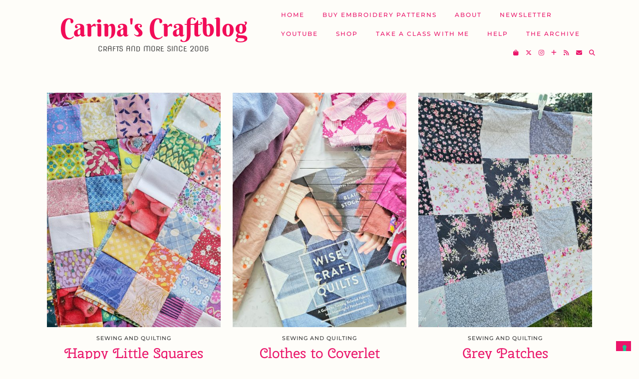

--- FILE ---
content_type: text/html; charset=UTF-8
request_url: https://www.carinascraftblog.com/tag/patchwork
body_size: 19201
content:
<!DOCTYPE html>
<html lang="en-GB">
<head>
	<meta charset="UTF-8">
	<meta name="viewport" content="width=device-width, initial-scale=1, maximum-scale=5">				<script type="text/javascript" class="_iub_cs_skip">
				var _iub = _iub || {};
				_iub.csConfiguration = _iub.csConfiguration || {};
				_iub.csConfiguration.siteId = "3289516";
				_iub.csConfiguration.cookiePolicyId = "18198314";
			</script>
			<script class="_iub_cs_skip" src="https://cs.iubenda.com/autoblocking/3289516.js"></script>
			<title>patchwork &#8211; Carina&#039;s Craftblog</title>
<meta name='robots' content='max-image-preview:large' />
<link rel='dns-prefetch' href='//cdn.iubenda.com' />
<link rel='dns-prefetch' href='//cdnjs.cloudflare.com' />
<link rel='dns-prefetch' href='//pipdigz.co.uk' />
<link rel='dns-prefetch' href='//fonts.bunny.net' />
<link rel="alternate" type="application/rss+xml" title="Carina&#039;s Craftblog &raquo; Feed" href="https://www.carinascraftblog.com/feed" />
<link rel="alternate" type="application/rss+xml" title="Carina&#039;s Craftblog &raquo; Comments Feed" href="https://www.carinascraftblog.com/comments/feed" />
<link rel="alternate" type="application/rss+xml" title="Carina&#039;s Craftblog &raquo; patchwork Tag Feed" href="https://www.carinascraftblog.com/tag/patchwork/feed" />
		<!-- This site uses the Google Analytics by MonsterInsights plugin v9.10.0 - Using Analytics tracking - https://www.monsterinsights.com/ -->
							<script src="//www.googletagmanager.com/gtag/js?id=G-54BLPQL1SL"  data-cfasync="false" data-wpfc-render="false" async></script>
			<script data-cfasync="false" data-wpfc-render="false">
				var mi_version = '9.10.0';
				var mi_track_user = true;
				var mi_no_track_reason = '';
								var MonsterInsightsDefaultLocations = {"page_location":"https:\/\/www.carinascraftblog.com\/tag\/patchwork\/"};
								if ( typeof MonsterInsightsPrivacyGuardFilter === 'function' ) {
					var MonsterInsightsLocations = (typeof MonsterInsightsExcludeQuery === 'object') ? MonsterInsightsPrivacyGuardFilter( MonsterInsightsExcludeQuery ) : MonsterInsightsPrivacyGuardFilter( MonsterInsightsDefaultLocations );
				} else {
					var MonsterInsightsLocations = (typeof MonsterInsightsExcludeQuery === 'object') ? MonsterInsightsExcludeQuery : MonsterInsightsDefaultLocations;
				}

								var disableStrs = [
										'ga-disable-G-54BLPQL1SL',
									];

				/* Function to detect opted out users */
				function __gtagTrackerIsOptedOut() {
					for (var index = 0; index < disableStrs.length; index++) {
						if (document.cookie.indexOf(disableStrs[index] + '=true') > -1) {
							return true;
						}
					}

					return false;
				}

				/* Disable tracking if the opt-out cookie exists. */
				if (__gtagTrackerIsOptedOut()) {
					for (var index = 0; index < disableStrs.length; index++) {
						window[disableStrs[index]] = true;
					}
				}

				/* Opt-out function */
				function __gtagTrackerOptout() {
					for (var index = 0; index < disableStrs.length; index++) {
						document.cookie = disableStrs[index] + '=true; expires=Thu, 31 Dec 2099 23:59:59 UTC; path=/';
						window[disableStrs[index]] = true;
					}
				}

				if ('undefined' === typeof gaOptout) {
					function gaOptout() {
						__gtagTrackerOptout();
					}
				}
								window.dataLayer = window.dataLayer || [];

				window.MonsterInsightsDualTracker = {
					helpers: {},
					trackers: {},
				};
				if (mi_track_user) {
					function __gtagDataLayer() {
						dataLayer.push(arguments);
					}

					function __gtagTracker(type, name, parameters) {
						if (!parameters) {
							parameters = {};
						}

						if (parameters.send_to) {
							__gtagDataLayer.apply(null, arguments);
							return;
						}

						if (type === 'event') {
														parameters.send_to = monsterinsights_frontend.v4_id;
							var hookName = name;
							if (typeof parameters['event_category'] !== 'undefined') {
								hookName = parameters['event_category'] + ':' + name;
							}

							if (typeof MonsterInsightsDualTracker.trackers[hookName] !== 'undefined') {
								MonsterInsightsDualTracker.trackers[hookName](parameters);
							} else {
								__gtagDataLayer('event', name, parameters);
							}
							
						} else {
							__gtagDataLayer.apply(null, arguments);
						}
					}

					__gtagTracker('js', new Date());
					__gtagTracker('set', {
						'developer_id.dZGIzZG': true,
											});
					if ( MonsterInsightsLocations.page_location ) {
						__gtagTracker('set', MonsterInsightsLocations);
					}
										__gtagTracker('config', 'G-54BLPQL1SL', {"forceSSL":"true","link_attribution":"true"} );
										window.gtag = __gtagTracker;										(function () {
						/* https://developers.google.com/analytics/devguides/collection/analyticsjs/ */
						/* ga and __gaTracker compatibility shim. */
						var noopfn = function () {
							return null;
						};
						var newtracker = function () {
							return new Tracker();
						};
						var Tracker = function () {
							return null;
						};
						var p = Tracker.prototype;
						p.get = noopfn;
						p.set = noopfn;
						p.send = function () {
							var args = Array.prototype.slice.call(arguments);
							args.unshift('send');
							__gaTracker.apply(null, args);
						};
						var __gaTracker = function () {
							var len = arguments.length;
							if (len === 0) {
								return;
							}
							var f = arguments[len - 1];
							if (typeof f !== 'object' || f === null || typeof f.hitCallback !== 'function') {
								if ('send' === arguments[0]) {
									var hitConverted, hitObject = false, action;
									if ('event' === arguments[1]) {
										if ('undefined' !== typeof arguments[3]) {
											hitObject = {
												'eventAction': arguments[3],
												'eventCategory': arguments[2],
												'eventLabel': arguments[4],
												'value': arguments[5] ? arguments[5] : 1,
											}
										}
									}
									if ('pageview' === arguments[1]) {
										if ('undefined' !== typeof arguments[2]) {
											hitObject = {
												'eventAction': 'page_view',
												'page_path': arguments[2],
											}
										}
									}
									if (typeof arguments[2] === 'object') {
										hitObject = arguments[2];
									}
									if (typeof arguments[5] === 'object') {
										Object.assign(hitObject, arguments[5]);
									}
									if ('undefined' !== typeof arguments[1].hitType) {
										hitObject = arguments[1];
										if ('pageview' === hitObject.hitType) {
											hitObject.eventAction = 'page_view';
										}
									}
									if (hitObject) {
										action = 'timing' === arguments[1].hitType ? 'timing_complete' : hitObject.eventAction;
										hitConverted = mapArgs(hitObject);
										__gtagTracker('event', action, hitConverted);
									}
								}
								return;
							}

							function mapArgs(args) {
								var arg, hit = {};
								var gaMap = {
									'eventCategory': 'event_category',
									'eventAction': 'event_action',
									'eventLabel': 'event_label',
									'eventValue': 'event_value',
									'nonInteraction': 'non_interaction',
									'timingCategory': 'event_category',
									'timingVar': 'name',
									'timingValue': 'value',
									'timingLabel': 'event_label',
									'page': 'page_path',
									'location': 'page_location',
									'title': 'page_title',
									'referrer' : 'page_referrer',
								};
								for (arg in args) {
																		if (!(!args.hasOwnProperty(arg) || !gaMap.hasOwnProperty(arg))) {
										hit[gaMap[arg]] = args[arg];
									} else {
										hit[arg] = args[arg];
									}
								}
								return hit;
							}

							try {
								f.hitCallback();
							} catch (ex) {
							}
						};
						__gaTracker.create = newtracker;
						__gaTracker.getByName = newtracker;
						__gaTracker.getAll = function () {
							return [];
						};
						__gaTracker.remove = noopfn;
						__gaTracker.loaded = true;
						window['__gaTracker'] = __gaTracker;
					})();
									} else {
										console.log("");
					(function () {
						function __gtagTracker() {
							return null;
						}

						window['__gtagTracker'] = __gtagTracker;
						window['gtag'] = __gtagTracker;
					})();
									}
			</script>
							<!-- / Google Analytics by MonsterInsights -->
		<style id='wp-img-auto-sizes-contain-inline-css'>
img:is([sizes=auto i],[sizes^="auto," i]){contain-intrinsic-size:3000px 1500px}
/*# sourceURL=wp-img-auto-sizes-contain-inline-css */
</style>
<style id='wp-block-library-inline-css'>
:root{--wp-block-synced-color:#7a00df;--wp-block-synced-color--rgb:122,0,223;--wp-bound-block-color:var(--wp-block-synced-color);--wp-editor-canvas-background:#ddd;--wp-admin-theme-color:#007cba;--wp-admin-theme-color--rgb:0,124,186;--wp-admin-theme-color-darker-10:#006ba1;--wp-admin-theme-color-darker-10--rgb:0,107,160.5;--wp-admin-theme-color-darker-20:#005a87;--wp-admin-theme-color-darker-20--rgb:0,90,135;--wp-admin-border-width-focus:2px}@media (min-resolution:192dpi){:root{--wp-admin-border-width-focus:1.5px}}.wp-element-button{cursor:pointer}:root .has-very-light-gray-background-color{background-color:#eee}:root .has-very-dark-gray-background-color{background-color:#313131}:root .has-very-light-gray-color{color:#eee}:root .has-very-dark-gray-color{color:#313131}:root .has-vivid-green-cyan-to-vivid-cyan-blue-gradient-background{background:linear-gradient(135deg,#00d084,#0693e3)}:root .has-purple-crush-gradient-background{background:linear-gradient(135deg,#34e2e4,#4721fb 50%,#ab1dfe)}:root .has-hazy-dawn-gradient-background{background:linear-gradient(135deg,#faaca8,#dad0ec)}:root .has-subdued-olive-gradient-background{background:linear-gradient(135deg,#fafae1,#67a671)}:root .has-atomic-cream-gradient-background{background:linear-gradient(135deg,#fdd79a,#004a59)}:root .has-nightshade-gradient-background{background:linear-gradient(135deg,#330968,#31cdcf)}:root .has-midnight-gradient-background{background:linear-gradient(135deg,#020381,#2874fc)}:root{--wp--preset--font-size--normal:16px;--wp--preset--font-size--huge:42px}.has-regular-font-size{font-size:1em}.has-larger-font-size{font-size:2.625em}.has-normal-font-size{font-size:var(--wp--preset--font-size--normal)}.has-huge-font-size{font-size:var(--wp--preset--font-size--huge)}.has-text-align-center{text-align:center}.has-text-align-left{text-align:left}.has-text-align-right{text-align:right}.has-fit-text{white-space:nowrap!important}#end-resizable-editor-section{display:none}.aligncenter{clear:both}.items-justified-left{justify-content:flex-start}.items-justified-center{justify-content:center}.items-justified-right{justify-content:flex-end}.items-justified-space-between{justify-content:space-between}.screen-reader-text{border:0;clip-path:inset(50%);height:1px;margin:-1px;overflow:hidden;padding:0;position:absolute;width:1px;word-wrap:normal!important}.screen-reader-text:focus{background-color:#ddd;clip-path:none;color:#444;display:block;font-size:1em;height:auto;left:5px;line-height:normal;padding:15px 23px 14px;text-decoration:none;top:5px;width:auto;z-index:100000}html :where(.has-border-color){border-style:solid}html :where([style*=border-top-color]){border-top-style:solid}html :where([style*=border-right-color]){border-right-style:solid}html :where([style*=border-bottom-color]){border-bottom-style:solid}html :where([style*=border-left-color]){border-left-style:solid}html :where([style*=border-width]){border-style:solid}html :where([style*=border-top-width]){border-top-style:solid}html :where([style*=border-right-width]){border-right-style:solid}html :where([style*=border-bottom-width]){border-bottom-style:solid}html :where([style*=border-left-width]){border-left-style:solid}html :where(img[class*=wp-image-]){height:auto;max-width:100%}:where(figure){margin:0 0 1em}html :where(.is-position-sticky){--wp-admin--admin-bar--position-offset:var(--wp-admin--admin-bar--height,0px)}@media screen and (max-width:600px){html :where(.is-position-sticky){--wp-admin--admin-bar--position-offset:0px}}

/*# sourceURL=wp-block-library-inline-css */
</style><style id='global-styles-inline-css'>
:root{--wp--preset--aspect-ratio--square: 1;--wp--preset--aspect-ratio--4-3: 4/3;--wp--preset--aspect-ratio--3-4: 3/4;--wp--preset--aspect-ratio--3-2: 3/2;--wp--preset--aspect-ratio--2-3: 2/3;--wp--preset--aspect-ratio--16-9: 16/9;--wp--preset--aspect-ratio--9-16: 9/16;--wp--preset--color--black: #000000;--wp--preset--color--cyan-bluish-gray: #abb8c3;--wp--preset--color--white: #ffffff;--wp--preset--color--pale-pink: #f78da7;--wp--preset--color--vivid-red: #cf2e2e;--wp--preset--color--luminous-vivid-orange: #ff6900;--wp--preset--color--luminous-vivid-amber: #fcb900;--wp--preset--color--light-green-cyan: #7bdcb5;--wp--preset--color--vivid-green-cyan: #00d084;--wp--preset--color--pale-cyan-blue: #8ed1fc;--wp--preset--color--vivid-cyan-blue: #0693e3;--wp--preset--color--vivid-purple: #9b51e0;--wp--preset--gradient--vivid-cyan-blue-to-vivid-purple: linear-gradient(135deg,rgb(6,147,227) 0%,rgb(155,81,224) 100%);--wp--preset--gradient--light-green-cyan-to-vivid-green-cyan: linear-gradient(135deg,rgb(122,220,180) 0%,rgb(0,208,130) 100%);--wp--preset--gradient--luminous-vivid-amber-to-luminous-vivid-orange: linear-gradient(135deg,rgb(252,185,0) 0%,rgb(255,105,0) 100%);--wp--preset--gradient--luminous-vivid-orange-to-vivid-red: linear-gradient(135deg,rgb(255,105,0) 0%,rgb(207,46,46) 100%);--wp--preset--gradient--very-light-gray-to-cyan-bluish-gray: linear-gradient(135deg,rgb(238,238,238) 0%,rgb(169,184,195) 100%);--wp--preset--gradient--cool-to-warm-spectrum: linear-gradient(135deg,rgb(74,234,220) 0%,rgb(151,120,209) 20%,rgb(207,42,186) 40%,rgb(238,44,130) 60%,rgb(251,105,98) 80%,rgb(254,248,76) 100%);--wp--preset--gradient--blush-light-purple: linear-gradient(135deg,rgb(255,206,236) 0%,rgb(152,150,240) 100%);--wp--preset--gradient--blush-bordeaux: linear-gradient(135deg,rgb(254,205,165) 0%,rgb(254,45,45) 50%,rgb(107,0,62) 100%);--wp--preset--gradient--luminous-dusk: linear-gradient(135deg,rgb(255,203,112) 0%,rgb(199,81,192) 50%,rgb(65,88,208) 100%);--wp--preset--gradient--pale-ocean: linear-gradient(135deg,rgb(255,245,203) 0%,rgb(182,227,212) 50%,rgb(51,167,181) 100%);--wp--preset--gradient--electric-grass: linear-gradient(135deg,rgb(202,248,128) 0%,rgb(113,206,126) 100%);--wp--preset--gradient--midnight: linear-gradient(135deg,rgb(2,3,129) 0%,rgb(40,116,252) 100%);--wp--preset--font-size--small: 13px;--wp--preset--font-size--medium: 20px;--wp--preset--font-size--large: 36px;--wp--preset--font-size--x-large: 42px;--wp--preset--spacing--20: 0.44rem;--wp--preset--spacing--30: 0.67rem;--wp--preset--spacing--40: 1rem;--wp--preset--spacing--50: 1.5rem;--wp--preset--spacing--60: 2.25rem;--wp--preset--spacing--70: 3.38rem;--wp--preset--spacing--80: 5.06rem;--wp--preset--shadow--natural: 6px 6px 9px rgba(0, 0, 0, 0.2);--wp--preset--shadow--deep: 12px 12px 50px rgba(0, 0, 0, 0.4);--wp--preset--shadow--sharp: 6px 6px 0px rgba(0, 0, 0, 0.2);--wp--preset--shadow--outlined: 6px 6px 0px -3px rgb(255, 255, 255), 6px 6px rgb(0, 0, 0);--wp--preset--shadow--crisp: 6px 6px 0px rgb(0, 0, 0);}:where(.is-layout-flex){gap: 0.5em;}:where(.is-layout-grid){gap: 0.5em;}body .is-layout-flex{display: flex;}.is-layout-flex{flex-wrap: wrap;align-items: center;}.is-layout-flex > :is(*, div){margin: 0;}body .is-layout-grid{display: grid;}.is-layout-grid > :is(*, div){margin: 0;}:where(.wp-block-columns.is-layout-flex){gap: 2em;}:where(.wp-block-columns.is-layout-grid){gap: 2em;}:where(.wp-block-post-template.is-layout-flex){gap: 1.25em;}:where(.wp-block-post-template.is-layout-grid){gap: 1.25em;}.has-black-color{color: var(--wp--preset--color--black) !important;}.has-cyan-bluish-gray-color{color: var(--wp--preset--color--cyan-bluish-gray) !important;}.has-white-color{color: var(--wp--preset--color--white) !important;}.has-pale-pink-color{color: var(--wp--preset--color--pale-pink) !important;}.has-vivid-red-color{color: var(--wp--preset--color--vivid-red) !important;}.has-luminous-vivid-orange-color{color: var(--wp--preset--color--luminous-vivid-orange) !important;}.has-luminous-vivid-amber-color{color: var(--wp--preset--color--luminous-vivid-amber) !important;}.has-light-green-cyan-color{color: var(--wp--preset--color--light-green-cyan) !important;}.has-vivid-green-cyan-color{color: var(--wp--preset--color--vivid-green-cyan) !important;}.has-pale-cyan-blue-color{color: var(--wp--preset--color--pale-cyan-blue) !important;}.has-vivid-cyan-blue-color{color: var(--wp--preset--color--vivid-cyan-blue) !important;}.has-vivid-purple-color{color: var(--wp--preset--color--vivid-purple) !important;}.has-black-background-color{background-color: var(--wp--preset--color--black) !important;}.has-cyan-bluish-gray-background-color{background-color: var(--wp--preset--color--cyan-bluish-gray) !important;}.has-white-background-color{background-color: var(--wp--preset--color--white) !important;}.has-pale-pink-background-color{background-color: var(--wp--preset--color--pale-pink) !important;}.has-vivid-red-background-color{background-color: var(--wp--preset--color--vivid-red) !important;}.has-luminous-vivid-orange-background-color{background-color: var(--wp--preset--color--luminous-vivid-orange) !important;}.has-luminous-vivid-amber-background-color{background-color: var(--wp--preset--color--luminous-vivid-amber) !important;}.has-light-green-cyan-background-color{background-color: var(--wp--preset--color--light-green-cyan) !important;}.has-vivid-green-cyan-background-color{background-color: var(--wp--preset--color--vivid-green-cyan) !important;}.has-pale-cyan-blue-background-color{background-color: var(--wp--preset--color--pale-cyan-blue) !important;}.has-vivid-cyan-blue-background-color{background-color: var(--wp--preset--color--vivid-cyan-blue) !important;}.has-vivid-purple-background-color{background-color: var(--wp--preset--color--vivid-purple) !important;}.has-black-border-color{border-color: var(--wp--preset--color--black) !important;}.has-cyan-bluish-gray-border-color{border-color: var(--wp--preset--color--cyan-bluish-gray) !important;}.has-white-border-color{border-color: var(--wp--preset--color--white) !important;}.has-pale-pink-border-color{border-color: var(--wp--preset--color--pale-pink) !important;}.has-vivid-red-border-color{border-color: var(--wp--preset--color--vivid-red) !important;}.has-luminous-vivid-orange-border-color{border-color: var(--wp--preset--color--luminous-vivid-orange) !important;}.has-luminous-vivid-amber-border-color{border-color: var(--wp--preset--color--luminous-vivid-amber) !important;}.has-light-green-cyan-border-color{border-color: var(--wp--preset--color--light-green-cyan) !important;}.has-vivid-green-cyan-border-color{border-color: var(--wp--preset--color--vivid-green-cyan) !important;}.has-pale-cyan-blue-border-color{border-color: var(--wp--preset--color--pale-cyan-blue) !important;}.has-vivid-cyan-blue-border-color{border-color: var(--wp--preset--color--vivid-cyan-blue) !important;}.has-vivid-purple-border-color{border-color: var(--wp--preset--color--vivid-purple) !important;}.has-vivid-cyan-blue-to-vivid-purple-gradient-background{background: var(--wp--preset--gradient--vivid-cyan-blue-to-vivid-purple) !important;}.has-light-green-cyan-to-vivid-green-cyan-gradient-background{background: var(--wp--preset--gradient--light-green-cyan-to-vivid-green-cyan) !important;}.has-luminous-vivid-amber-to-luminous-vivid-orange-gradient-background{background: var(--wp--preset--gradient--luminous-vivid-amber-to-luminous-vivid-orange) !important;}.has-luminous-vivid-orange-to-vivid-red-gradient-background{background: var(--wp--preset--gradient--luminous-vivid-orange-to-vivid-red) !important;}.has-very-light-gray-to-cyan-bluish-gray-gradient-background{background: var(--wp--preset--gradient--very-light-gray-to-cyan-bluish-gray) !important;}.has-cool-to-warm-spectrum-gradient-background{background: var(--wp--preset--gradient--cool-to-warm-spectrum) !important;}.has-blush-light-purple-gradient-background{background: var(--wp--preset--gradient--blush-light-purple) !important;}.has-blush-bordeaux-gradient-background{background: var(--wp--preset--gradient--blush-bordeaux) !important;}.has-luminous-dusk-gradient-background{background: var(--wp--preset--gradient--luminous-dusk) !important;}.has-pale-ocean-gradient-background{background: var(--wp--preset--gradient--pale-ocean) !important;}.has-electric-grass-gradient-background{background: var(--wp--preset--gradient--electric-grass) !important;}.has-midnight-gradient-background{background: var(--wp--preset--gradient--midnight) !important;}.has-small-font-size{font-size: var(--wp--preset--font-size--small) !important;}.has-medium-font-size{font-size: var(--wp--preset--font-size--medium) !important;}.has-large-font-size{font-size: var(--wp--preset--font-size--large) !important;}.has-x-large-font-size{font-size: var(--wp--preset--font-size--x-large) !important;}
/*# sourceURL=global-styles-inline-css */
</style>

<style id='classic-theme-styles-inline-css'>
/*! This file is auto-generated */
.wp-block-button__link{color:#fff;background-color:#32373c;border-radius:9999px;box-shadow:none;text-decoration:none;padding:calc(.667em + 2px) calc(1.333em + 2px);font-size:1.125em}.wp-block-file__button{background:#32373c;color:#fff;text-decoration:none}
/*# sourceURL=/wp-includes/css/classic-themes.min.css */
</style>
<link rel='stylesheet' id='mgl-css-css' href='https://www.carinascraftblog.com/wp-content/plugins/meow-gallery/app/style.min.css?ver=1765202950' media='all' />
<link rel='stylesheet' id='p3-core-responsive-css' href='https://pipdigz.co.uk/p3/css/core_resp.css' media='all' />
<link rel='stylesheet' id='pipdig-paradise-css' href='https://pipdigz.co.uk/fonts/6md952mgiddmeGsPqB4jfs/style.css' media='all' />
<link rel='stylesheet' id='pipdig-style-css' href='https://www.carinascraftblog.com/wp-content/themes/pipdig-etoile/style.css?ver=1762169014' media='all' />
<link rel='stylesheet' id='pipdig-responsive-css' href='https://www.carinascraftblog.com/wp-content/themes/pipdig-etoile/css/responsive.css?ver=1762169013' media='all' />
<link rel='stylesheet' id='pipdig-fonts-css' href='https://fonts.bunny.net/css?family=Playfair+Display:400,400i,700,700i|Montserrat:500|Berkshire+Swash:400,400i,700,700i|Nova+Flat:400,400i,700,700i|Cherry+Swash:400,400i,700,700i' media='all' />
<link rel='stylesheet' id='__EPYT__style-css' href='https://www.carinascraftblog.com/wp-content/plugins/youtube-embed-plus/styles/ytprefs.min.css?ver=14.2.3.2' media='all' />
<style id='__EPYT__style-inline-css'>

                .epyt-gallery-thumb {
                        width: 33.333%;
                }
                
/*# sourceURL=__EPYT__style-inline-css */
</style>

<script  type="text/javascript" class=" _iub_cs_skip" id="iubenda-head-inline-scripts-0">
var _iub = _iub || [];
_iub.csConfiguration = {"askConsentAtCookiePolicyUpdate":true,"enableFadp":true,"enableLgpd":true,"enableUspr":true,"fadpApplies":true,"floatingPreferencesButtonDisplay":"bottom-right","lang":"en-GB","perPurposeConsent":true,"preferenceCookie":{"expireAfter":180},"siteId":3289516,"usprApplies":true,"whitelabel":false,"cookiePolicyId":18198314,"banner":{"acceptButtonCaptionColor":"#FFFFFF","acceptButtonColor":"#0073CE","acceptButtonDisplay":true,"backgroundColor":"#FFFFFF","closeButtonDisplay":false,"customizeButtonCaptionColor":"#4D4D4D","customizeButtonColor":"#DADADA","customizeButtonDisplay":true,"explicitWithdrawal":true,"listPurposes":true,"ownerName":"www.carinascraftblog.com","position":"float-bottom-center","rejectButtonCaptionColor":"#FFFFFF","rejectButtonColor":"#0073CE","rejectButtonDisplay":true,"showPurposesToggles":true,"showTotalNumberOfProviders":true,"textColor":"#000000"}};

//# sourceURL=iubenda-head-inline-scripts-0
</script>
<script  type="text/javascript" class=" _iub_cs_skip" src="//cdn.iubenda.com/cs/gpp/stub.js?ver=3.12.4" id="iubenda-head-scripts-1-js"></script>
<script  type="text/javascript" charset="UTF-8" async="" class=" _iub_cs_skip" src="//cdn.iubenda.com/cs/iubenda_cs.js?ver=3.12.4" id="iubenda-head-scripts-2-js"></script>
<script src="https://www.carinascraftblog.com/wp-content/plugins/google-analytics-for-wordpress/assets/js/frontend-gtag.min.js?ver=9.10.0" id="monsterinsights-frontend-script-js" async data-wp-strategy="async"></script>
<script data-cfasync="false" data-wpfc-render="false" id='monsterinsights-frontend-script-js-extra'>var monsterinsights_frontend = {"js_events_tracking":"true","download_extensions":"doc,pdf,ppt,zip,xls,docx,pptx,xlsx","inbound_paths":"[{\"path\":\"\\\/go\\\/\",\"label\":\"affiliate\"},{\"path\":\"\\\/recommend\\\/\",\"label\":\"affiliate\"}]","home_url":"https:\/\/www.carinascraftblog.com","hash_tracking":"false","v4_id":"G-54BLPQL1SL"};</script>
<script src="https://www.carinascraftblog.com/wp-includes/js/jquery/jquery.min.js?ver=3.7.1" id="jquery-core-js"></script>
<script src="https://www.carinascraftblog.com/wp-includes/js/jquery/jquery-migrate.min.js?ver=3.4.1" id="jquery-migrate-js"></script>
<script id="__ytprefs__-js-extra">
var _EPYT_ = {"ajaxurl":"https://www.carinascraftblog.com/wp-admin/admin-ajax.php","security":"f6d76051dc","gallery_scrolloffset":"20","eppathtoscripts":"https://www.carinascraftblog.com/wp-content/plugins/youtube-embed-plus/scripts/","eppath":"https://www.carinascraftblog.com/wp-content/plugins/youtube-embed-plus/","epresponsiveselector":"[\"iframe.__youtube_prefs__\",\"iframe[src*='youtube.com']\",\"iframe[src*='youtube-nocookie.com']\",\"iframe[data-ep-src*='youtube.com']\",\"iframe[data-ep-src*='youtube-nocookie.com']\",\"iframe[data-ep-gallerysrc*='youtube.com']\"]","epdovol":"1","version":"14.2.3.2","evselector":"iframe.__youtube_prefs__[src], iframe[src*=\"youtube.com/embed/\"], iframe[src*=\"youtube-nocookie.com/embed/\"]","ajax_compat":"","maxres_facade":"eager","ytapi_load":"light","pause_others":"","stopMobileBuffer":"1","facade_mode":"1","not_live_on_channel":""};
//# sourceURL=__ytprefs__-js-extra
</script>
<script src="https://www.carinascraftblog.com/wp-content/plugins/youtube-embed-plus/scripts/ytprefs.min.js?ver=14.2.3.2" id="__ytprefs__-js"></script>
<link rel="https://api.w.org/" href="https://www.carinascraftblog.com/wp-json/" /><link rel="alternate" title="JSON" type="application/json" href="https://www.carinascraftblog.com/wp-json/wp/v2/tags/122" /><link rel="EditURI" type="application/rsd+xml" title="RSD" href="https://www.carinascraftblog.com/xmlrpc.php?rsd" />
<meta name="generator" content="WordPress 6.9" />
<style>[class*=" icon-oc-"],[class^=icon-oc-]{speak:none;font-style:normal;font-weight:400;font-variant:normal;text-transform:none;line-height:1;-webkit-font-smoothing:antialiased;-moz-osx-font-smoothing:grayscale}.icon-oc-one-com-white-32px-fill:before{content:"901"}.icon-oc-one-com:before{content:"900"}#one-com-icon,.toplevel_page_onecom-wp .wp-menu-image{speak:none;display:flex;align-items:center;justify-content:center;text-transform:none;line-height:1;-webkit-font-smoothing:antialiased;-moz-osx-font-smoothing:grayscale}.onecom-wp-admin-bar-item>a,.toplevel_page_onecom-wp>.wp-menu-name{font-size:16px;font-weight:400;line-height:1}.toplevel_page_onecom-wp>.wp-menu-name img{width:69px;height:9px;}.wp-submenu-wrap.wp-submenu>.wp-submenu-head>img{width:88px;height:auto}.onecom-wp-admin-bar-item>a img{height:7px!important}.onecom-wp-admin-bar-item>a img,.toplevel_page_onecom-wp>.wp-menu-name img{opacity:.8}.onecom-wp-admin-bar-item.hover>a img,.toplevel_page_onecom-wp.wp-has-current-submenu>.wp-menu-name img,li.opensub>a.toplevel_page_onecom-wp>.wp-menu-name img{opacity:1}#one-com-icon:before,.onecom-wp-admin-bar-item>a:before,.toplevel_page_onecom-wp>.wp-menu-image:before{content:'';position:static!important;background-color:rgba(240,245,250,.4);border-radius:102px;width:18px;height:18px;padding:0!important}.onecom-wp-admin-bar-item>a:before{width:14px;height:14px}.onecom-wp-admin-bar-item.hover>a:before,.toplevel_page_onecom-wp.opensub>a>.wp-menu-image:before,.toplevel_page_onecom-wp.wp-has-current-submenu>.wp-menu-image:before{background-color:#76b82a}.onecom-wp-admin-bar-item>a{display:inline-flex!important;align-items:center;justify-content:center}#one-com-logo-wrapper{font-size:4em}#one-com-icon{vertical-align:middle}.imagify-welcome{display:none !important;}</style><!--noptimize--> <!-- Cust --> <style>body, .site-header, .p_feature_slider_overlay, .widget-title span, select, textarea, input[type="text"], input[type="password"], input[type="datetime"], input[type="datetime-local"], input[type="date"], input[type="month"], input[type="time"], input[type="week"], input[type="number"], input[type="email"], input[type="url"], input[type="search"], input[type="tel"], input[type="color"], .form-control, .p3_popular_posts_widget h4, .site-main .paging-navigation a, .site-main .post-navigation a, .homepage_widget_section_inner, .p_post_date, .shopr_shopthepost .flickity-prev-next-button, .site-extra, .site-extra .container, .site-extra .widget-title span, .site-extra .p3_popular_posts_widget h4, .date-bar-white-bg, .homepage_widget_section .widget > div, .homepage_widget_section .homepage_widget_section_inner .widget_mc4wp_form_widget, .homepage_widget_section .p3_popular_posts_widget, .slicknav_menu {background:#fefdf9 !important}.site-header.shift_the_nav {box-shadow: none}.p_panel_bordering a, .p3_pinterest_post, .p3_instagram_post, #p3_instagram_kensington .p3_instagram_post, .slicknav_menu {border-color:#fefdf9 !important}.shopthepost-widget {padding: 10px 0} .menu-bar ul li a,.slicknav_brand,.slicknav_brand a,.slicknav_nav a,.slicknav_menu .slicknav_menutxt{color:#ea156a}.pipdig_navbar_search input::-webkit-input-placeholder {color:#ea156a; opacity: 1}.pipdig_navbar_search input:-moz-placeholder {color:#ea156a; opacity: 1}.pipdig_navbar_search input::-moz-placeholder {color:#ea156a; opacity: 1}.pipdig_navbar_search input:-ms-input-placeholder {color:#ea156a; opacity: 1}.pipdig_masonry_post_title a,.entry-title,.entry-title a, .p3_popular_posts_widget h4, .panel_widget-title {color:#ea156a}.pipdig_masonry_post_title a:hover,.entry-title a:hover {color:#adcd1d}a, .entry-content a {color:#d1217f}a:hover{color:#64a509}.site-title a{color:#f20c58}.socialz a:hover, #p3_social_sidebar a:hover{color:#adcd1d}.more-link, .read-more, .site-sidebar .more-link, .site-sidebar .read-more, #pipdig_masonry_container .read-more, .btn, button, input[type="button"], input[type="reset"], input[type="submit"], .more-link:hover, .read-more:hover, #pipdig_masonry_container .read-more:hover, .btn:hover, button:hover, input[type="button"]:hover, input[type="reset"]:hover, input[type="submit"]:hover, #p_feature_slider_nav div {background:#ea156a;border:0}.more-link, .read-more, .site-sidebar a.more-link, .site-sidebar a.read-more, #pipdig_masonry_container .read-more, .btn, button, input[type="button"], input[type="reset"], input[type="submit"], .more-link:hover, .read-more:hover, #pipdig_masonry_container .read-more:hover, .btn:hover, button:hover, input[type="button"]:hover, input[type="reset"]:hover, input[type="submit"]:hover, #p_feature_slider_nav div {color:#ffffff}body {font-size:16px; line-height: 1.4;}.widget-title {font-size:9px}.menu-bar ul li a, .slicknav_menu{font-size:12px}.site-title {font-family: "Berkshire Swash"; line-height: 1;} @media only screen and (max-width: 769px) { .site-title {font-size: 45px} }@media only screen and (min-width: 769px) { .site-header .container { padding-top: 30px; padding-bottom: 30px; } }@media only screen and (min-width:770px) {
				.site-title {font-size:50px}.site-header.shift_the_nav .container .site-title {font-size:50px}}.site-description {letter-spacing: 0; font-family: "Nova Flat"}.site-description {font-size:14px}.entry-title, .page-title, h1, h2, h3, h4, .slide-h2, .pipdig_masonry_post_title, .p_post_date .p_post_date_day {font-family: "Cherry Swash"}.p_post_date {padding-top: 10px}.entry-title {font-size:28px; line-height: 1.1;}.p_grid_post_info { display: block }</style> <!-- /Cust --> <!--/noptimize--><link rel="icon" href="https://www.carinascraftblog.com/wp-content/uploads/2019/01/cropped-favicon-carinascraftblog-32x32.png" sizes="32x32" />
<link rel="icon" href="https://www.carinascraftblog.com/wp-content/uploads/2019/01/cropped-favicon-carinascraftblog-192x192.png" sizes="192x192" />
<link rel="apple-touch-icon" href="https://www.carinascraftblog.com/wp-content/uploads/2019/01/cropped-favicon-carinascraftblog-180x180.png" />
<meta name="msapplication-TileImage" content="https://www.carinascraftblog.com/wp-content/uploads/2019/01/cropped-favicon-carinascraftblog-270x270.png" />
	
	<!-- p3 width customizer START -->
	<style>
	.site-main .row > .col-xs-8 {
		width: 74%;
	}
	.site-main .row > .col-xs-pull-8 {
		right: 74%;
	}
	.site-main .row > .col-xs-push-8 {
		left: 74%;
	}
	.site-main .row > .col-xs-offset-8 {
		margin-left: 74%;
	}
		
	.site-main .row > .col-xs-4:not(.p3_featured_panel):not(.p3_featured_cat):not(.p_archive_item) {
		width: 26%;
	}
	.site-main .row > .col-xs-pull-4:not(.p3_featured_panel):not(.p3_featured_cat):not(.p_archive_item) {
		right: 26%;
	}
	.site-main .row > .col-xs-push-4:not(.p3_featured_panel):not(.p3_featured_cat):not(.p_archive_item) {
		left: 26%;
	}
	.site-main .row > .col-xs-offset-4:not(.p3_featured_panel):not(.p3_featured_cat):not(.p_archive_item) {
		margin-left: 26%;
	}
		
		
		
	@media (min-width: 768px) { 
		.site-main .row > .col-sm-8 {
			width: 74%;
		}
		.site-main .row > .col-sm-pull-8 {
			right: 74%;
		}
		.site-main .row > .col-sm-push-8 {
			left: 74%;
		}
		.site-main .row > .col-sm-offset-8 {
			margin-left: 74%;
		}
		
		.site-main .row > .col-sm-4:not(.p3_featured_panel):not(.p3_featured_cat):not(.p_archive_item) {
			width: 26%;
		}
		.site-main .row > .col-sm-pull-4:not(.p3_featured_panel):not(.p3_featured_cat):not(.p_archive_item) {
			right: 26%;
		}
		.site-main .row > .col-sm-push-4:not(.p3_featured_panel):not(.p3_featured_cat):not(.p_archive_item) {
			left: 26%;
		}
		.site-main .row > .col-sm-offset-4:not(.p3_featured_panel):not(.p3_featured_cat):not(.p_archive_item) {
			margin-left: 26%;
		}
	}
		
	@media (min-width: 992px) {
		.site-main .row > .col-md-8 {
			width: 74%;
		}
		.site-main .row > .col-md-pull-8 {
			right: 74%;
		}
		.site-main .row > .col-md-push-8 {
			left: 74%;
		}
		.site-main .row > .col-md-offset-8 {
			margin-left: 74%;
		}
		
		.site-main .row > .col-md-4:not(.p3_featured_panel):not(.p3_featured_cat):not(.p_archive_item) {
			width: 26%;
		}
		.site-main .row > .col-md-pull-4:not(.p3_featured_panel):not(.p3_featured_cat):not(.p_archive_item) {
			right: 26%;
		}
		.site-main .row > .col-md-push-4:not(.p3_featured_panel):not(.p3_featured_cat):not(.p_archive_item) {
			left: 26%;
		}
		.site-main .row > .col-md-offset-4:not(.p3_featured_panel):not(.p3_featured_cat):not(.p_archive_item) {
			margin-left: 26%;
		}
	}
		
	@media (min-width: 1200px) {
		.site-main .row > .col-lg-8 {
			width: 74%;
		}
		.site-main .row > .col-lg-pull-8 {
			right: 74%;
		}
		.site-main .row > .col-lg-push-8 {
			left: 74%;
		}
		.site-main .row > .col-lg-offset-8 {
			margin-left: 74%;
		}
		
		.site-main .row > .col-lg-4:not(.p3_featured_panel):not(.p3_featured_cat):not(.p_archive_item) {
			width: 26%;
		}
		.site-main .row > .col-lg-pull-4:not(.p3_featured_panel):not(.p3_featured_cat):not(.p_archive_item) {
			right: 26%;
		}
		.site-main .row > .col-lg-push-4:not(.p3_featured_panel):not(.p3_featured_cat):not(.p_archive_item) {
			left: 26%;
		}
		.site-main .row > .col-lg-offset-4:not(.p3_featured_panel):not(.p3_featured_cat):not(.p_archive_item) {
			margin-left: 26%;
		}
	}
	</style>
	<!-- p3 width customizer END -->
	
	<!-- pipdig p3 custom code head --> <meta name="p:domain_verify" content="5b72e0aaf51f6ec26f2bc994cb2d06c4"/> <!-- // pipdig p3 custom code head -->	</head>

<body class="archive tag tag-patchwork tag-122 wp-theme-pipdig-etoile">
	
		
			
				
		<header class="site-header nopin">
						<div class="clearfix container">
				<div class="row">
					<div class="col-xs-12 col-sm-5 site-branding">
													<div class="site-title">
								<a href="https://www.carinascraftblog.com/" title="Carina&#039;s Craftblog" rel="home">
									Carina&#039;s Craftblog								</a>
							</div>
																			<div class="site-description">crafts and more since 2006</div>
											</div>
					<div class="col-xs-7 header_section_bottom_right">
						<nav id="main_menu_under_header" class="site-menu">
							<div class="menu-bar"><ul id="menu-top-menu" class="menu"><li id="menu-item-6983" class="menu-item menu-item-type-custom menu-item-object-custom menu-item-home menu-item-6983"><a href="https://www.carinascraftblog.com">Home</a></li>
<li id="menu-item-7834" class="menu-item menu-item-type-custom menu-item-object-custom menu-item-7834"><a href="https://payhip.com/polkaandbloom">Buy Embroidery Patterns</a></li>
<li id="menu-item-6984" class="menu-item menu-item-type-post_type menu-item-object-page menu-item-has-children menu-item-6984"><a href="https://www.carinascraftblog.com/about">About</a>
<ul class="sub-menu">
	<li id="menu-item-7319" class="menu-item menu-item-type-post_type menu-item-object-page menu-item-7319"><a href="https://www.carinascraftblog.com/get-in-touch">Get in touch</a></li>
	<li id="menu-item-9242" class="menu-item menu-item-type-custom menu-item-object-custom menu-item-9242"><a href="https://www.carinascraftblog.com/newsletter">Newsletter</a></li>
	<li id="menu-item-7402" class="menu-item menu-item-type-post_type menu-item-object-page menu-item-7402"><a href="https://www.carinascraftblog.com/press">Press and Work in Print</a></li>
	<li id="menu-item-7048" class="menu-item menu-item-type-post_type menu-item-object-post menu-item-7048"><a href="https://www.carinascraftblog.com/2019/01/07/mandalas-to-embroider-iron-ons-not-working.html">*Mandalas to Embroider Help*</a></li>
	<li id="menu-item-6985" class="menu-item menu-item-type-post_type menu-item-object-page menu-item-6985"><a href="https://www.carinascraftblog.com/faq">FAQ</a></li>
	<li id="menu-item-6986" class="menu-item menu-item-type-post_type menu-item-object-page menu-item-6986"><a href="https://www.carinascraftblog.com/sponsored-reviews-and-giveaways">Sponsored content and giveaways on Carina’s Craftblog</a></li>
</ul>
</li>
<li id="menu-item-7227" class="menu-item menu-item-type-custom menu-item-object-custom menu-item-7227"><a href="https://www.carinascraftblog.com/newsletter">Newsletter</a></li>
<li id="menu-item-13421" class="menu-item menu-item-type-custom menu-item-object-custom menu-item-13421"><a href="https://www.youtube.com/@carinacraftblog">YouTube</a></li>
<li id="menu-item-10813" class="menu-item menu-item-type-custom menu-item-object-custom menu-item-has-children menu-item-10813"><a href="https://payhip.com/polkaandbloom">SHOP</a>
<ul class="sub-menu">
	<li id="menu-item-10815" class="menu-item menu-item-type-custom menu-item-object-custom menu-item-10815"><a href="https://payhip.com/polkaandbloom/collection/new">What&#8217;s New!</a></li>
	<li id="menu-item-10814" class="menu-item menu-item-type-custom menu-item-object-custom menu-item-10814"><a href="https://payhip.com/polkaandbloom/collection/signed-books">Signed Books</a></li>
	<li id="menu-item-7380" class="menu-item menu-item-type-custom menu-item-object-custom menu-item-7380"><a href="https://www.etsy.com/uk/shop/polkaandbloom">Etsy Shop</a></li>
</ul>
</li>
<li id="menu-item-7322" class="menu-item menu-item-type-post_type menu-item-object-page menu-item-7322"><a href="https://www.carinascraftblog.com/classes">Take A Class with Me</a></li>
<li id="menu-item-8742" class="menu-item menu-item-type-post_type menu-item-object-page menu-item-has-children menu-item-8742"><a href="https://www.carinascraftblog.com/help">Help</a>
<ul class="sub-menu">
	<li id="menu-item-8739" class="menu-item menu-item-type-custom menu-item-object-custom menu-item-8739"><a href="https://www.carinascraftblog.com/2019/01/07/mandalas-to-embroider-iron-ons-not-working.html">Mandalas to Embroider</a></li>
	<li id="menu-item-8743" class="menu-item menu-item-type-custom menu-item-object-custom menu-item-8743"><a href="https://www.carinascraftblog.com/2009/06/16/granny-square-joining-tutoria.html">Granny Square Joining Tutorial</a></li>
</ul>
</li>
<li id="menu-item-14801" class="menu-item menu-item-type-post_type menu-item-object-page menu-item-14801"><a href="https://www.carinascraftblog.com/the-archive">The Archive</a></li>
<li class="socialz top-socialz"><a href="https://polkaandbloom.com" rel="nofollow" class="p3_shop_bag_icon"><i class="pipdigicons pipdigicons-shopping-bag"></i></a><a href="https://bsky.app/profile/carinacraftblog.bsky.social" target="_blank" rel="nofollow noopener" aria-label="Twitter" title="Twitter"><i class="pipdigicons pipdigicons_fab pipdigicons-x-twitter"></i></a><a href="https://instagram.com/carinacraftblog" target="_blank" rel="nofollow noopener" aria-label="Instagram" title="Instagram"><i class="pipdigicons pipdigicons_fab pipdigicons-instagram"></i></a><a href="https://www.bloglovin.com/blogs/carinas-craftblog-1467469" target="_blank" rel="nofollow noopener" aria-label="Bloglovin" title="Bloglovin"><i class="pipdigicons pipdigicons-plus"></i></a><a href="https://www.carinascraftblog.com/feed" target="_blank" rel="nofollow noopener" aria-label="RSS Feed" title="RSS Feed"><i class="pipdigicons pipdigicons-rss"></i></a><a href="mailto:carina@carinascraftblog.com" target="_blank" rel="nofollow noopener" aria-label="Email" title="Email"><i class="pipdigicons pipdigicons-envelope"></i></a><a id="p3_search_btn" class="toggle-search" aria-label="Search" title="Search"><i class="pipdigicons pipdigicons-search"></i></a></li><li class="pipdig_navbar_search"><form role="search" method="get" class="search-form" action="https://www.carinascraftblog.com/">
	<div class="form-group">
		<input type="search" class="form-control" placeholder="Search..." value="" name="s" autocomplete="off" minlength="2" required>
	</div>
</form></li></ul></div>						</nav><!-- .site-menu -->
											</div>
				</div>
			</div>
		</header><!-- .site-header -->
		
		<div class="site-main">
		
		
	
	
		
				
				
				
		<div class="clearfix container">

						
			
	<div class="row">
	
			
		<div id="content" class="col-xs-12 content-area">
		
				
				
				
				
			<div id="post-14951" class="col-sm-4 p_grid_post">

		<a href="https://www.carinascraftblog.com/2025/12/02/happy-little-squares.html" title="Happy Little Squares" >
			
							<div class="p3_cover_me nopin" style="background-image:url(https://www.carinascraftblog.com/wp-content/uploads/2025/12/groundhog-day-quilt02-800x560.jpg);">
							<img src="[data-uri]" alt="Happy Little Squares" class="p3_invisible" />
			</div>
					</a>
		
		<div class="p_grid_post_info">
			<div class="pipdig_meta">
									Sewing and Quilting																</div>
			<h2 class="entry-title"><a href="https://www.carinascraftblog.com/2025/12/02/happy-little-squares.html">Happy Little Squares</a></h2>							<div class="pipdig_meta p_grid_date" style="margin-top: 15px;">
					December 2, 2025				</div>
					</div>
		
</div>

<div id="post-14902" class="col-sm-4 p_grid_post">

		<a href="https://www.carinascraftblog.com/2025/10/05/clothes-to-coverlet.html" title="Clothes to Coverlet" >
			
							<div class="p3_cover_me nopin" style="background-image:url(https://www.carinascraftblog.com/wp-content/uploads/2025/09/triangle-coverlet-project-01-800x591.jpg);">
							<img src="[data-uri]" alt="Clothes to Coverlet" class="p3_invisible" />
			</div>
					</a>
		
		<div class="p_grid_post_info">
			<div class="pipdig_meta">
									Sewing and Quilting																</div>
			<h2 class="entry-title"><a href="https://www.carinascraftblog.com/2025/10/05/clothes-to-coverlet.html">Clothes to Coverlet</a></h2>							<div class="pipdig_meta p_grid_date" style="margin-top: 15px;">
					October 5, 2025				</div>
					</div>
		
</div>

<div id="post-14838" class="col-sm-4 p_grid_post">

		<a href="https://www.carinascraftblog.com/2025/05/20/grey-patches.html" title="Grey Patches" >
			
							<div class="p3_cover_me nopin" style="background-image:url(https://www.carinascraftblog.com/wp-content/uploads/2025/05/grey-square-blanket-01-800x600.jpg);">
							<img src="[data-uri]" alt="Grey Patches" class="p3_invisible" />
			</div>
					</a>
		
		<div class="p_grid_post_info">
			<div class="pipdig_meta">
									Sewing and Quilting																</div>
			<h2 class="entry-title"><a href="https://www.carinascraftblog.com/2025/05/20/grey-patches.html">Grey Patches</a></h2>							<div class="pipdig_meta p_grid_date" style="margin-top: 15px;">
					May 20, 2025				</div>
					</div>
		
</div>

	<div class="clearfix"></div>
<div id="post-14818" class="col-sm-4 p_grid_post">

		<a href="https://www.carinascraftblog.com/2025/04/12/quilt-wip.html" title="Quilt WiP" >
			
							<div class="p3_cover_me nopin" style="background-image:url(https://www.carinascraftblog.com/wp-content/uploads/2025/04/trimmed-quilt-blocks-800x600.jpg);">
							<img src="[data-uri]" alt="Quilt WiP" class="p3_invisible" />
			</div>
					</a>
		
		<div class="p_grid_post_info">
			<div class="pipdig_meta">
									Sewing and Quilting																</div>
			<h2 class="entry-title"><a href="https://www.carinascraftblog.com/2025/04/12/quilt-wip.html">Quilt WiP</a></h2>							<div class="pipdig_meta p_grid_date" style="margin-top: 15px;">
					April 12, 2025				</div>
					</div>
		
</div>

<div id="post-14787" class="col-sm-4 p_grid_post">

		<a href="https://www.carinascraftblog.com/2025/02/02/groundhog-day-quilt-mission.html" title="Groundhog Day Quilt Mission" >
			
							<div class="p3_cover_me nopin" style="background-image:url(https://www.carinascraftblog.com/wp-content/uploads/2025/02/groundhog-day-test-800x600.jpg);">
							<img src="[data-uri]" alt="Groundhog Day Quilt Mission" class="p3_invisible" />
			</div>
					</a>
		
		<div class="p_grid_post_info">
			<div class="pipdig_meta">
									Sewing and Quilting																</div>
			<h2 class="entry-title"><a href="https://www.carinascraftblog.com/2025/02/02/groundhog-day-quilt-mission.html">Groundhog Day Quilt Mission</a></h2>							<div class="pipdig_meta p_grid_date" style="margin-top: 15px;">
					February 2, 2025				</div>
					</div>
		
</div>

<div id="post-14765" class="col-sm-4 p_grid_post">

		<a href="https://www.carinascraftblog.com/2025/01/07/hexagon-future.html" title="Hexagon Future" >
			
							<div class="p3_cover_me nopin" style="background-image:url(https://www.carinascraftblog.com/wp-content/uploads/2025/01/first-hexagon-section-800x600.jpg);">
							<img src="[data-uri]" alt="Hexagon Future" class="p3_invisible" />
			</div>
					</a>
		
		<div class="p_grid_post_info">
			<div class="pipdig_meta">
									Sewing and Quilting																</div>
			<h2 class="entry-title"><a href="https://www.carinascraftblog.com/2025/01/07/hexagon-future.html">Hexagon Future</a></h2>							<div class="pipdig_meta p_grid_date" style="margin-top: 15px;">
					January 7, 2025				</div>
					</div>
		
</div>

	<div class="clearfix"></div>
<div id="post-14744" class="col-sm-4 p_grid_post">

		<a href="https://www.carinascraftblog.com/2024/12/09/from-tops-to-quilt-top.html" title="From Tops to Quilt Top" >
			
							<div class="p3_cover_me nopin pipdig_lazy" data-src="https://www.carinascraftblog.com/wp-content/uploads/2024/12/tops-for-quilt-800x613.jpg">
							<img src="[data-uri]" alt="From Tops to Quilt Top" class="p3_invisible" />
			</div>
					</a>
		
		<div class="p_grid_post_info">
			<div class="pipdig_meta">
									Sewing and Quilting																</div>
			<h2 class="entry-title"><a href="https://www.carinascraftblog.com/2024/12/09/from-tops-to-quilt-top.html">From Tops to Quilt Top</a></h2>							<div class="pipdig_meta p_grid_date" style="margin-top: 15px;">
					December 9, 2024				</div>
					</div>
		
</div>

<div id="post-11527" class="col-sm-4 p_grid_post">

		<a href="https://www.carinascraftblog.com/2023/12/23/hexagon-goals-hexagoals.html" title="Hexagon Goals. Hexagoals." >
			
							<div class="p3_cover_me nopin pipdig_lazy" data-src="https://www.carinascraftblog.com/wp-content/uploads/2023/12/hexagons-in-a-tin-800x600.jpg">
							<img src="[data-uri]" alt="Hexagon Goals. Hexagoals." class="p3_invisible" />
			</div>
					</a>
		
		<div class="p_grid_post_info">
			<div class="pipdig_meta">
									Sewing and Quilting																</div>
			<h2 class="entry-title"><a href="https://www.carinascraftblog.com/2023/12/23/hexagon-goals-hexagoals.html">Hexagon Goals. Hexagoals.</a></h2>							<div class="pipdig_meta p_grid_date" style="margin-top: 15px;">
					December 23, 2023				</div>
					</div>
		
</div>

<div id="post-10823" class="col-sm-4 p_grid_post">

		<a href="https://www.carinascraftblog.com/2023/05/04/finished-project-steps-quilt-2020.html" title="Finished Project: Steps Quilt 2020" >
			
							<div class="p3_cover_me nopin pipdig_lazy" data-src="https://www.carinascraftblog.com/wp-content/uploads/2023/05/steps-quilt-front-800x621.jpg">
							<img src="[data-uri]" alt="Finished Project: Steps Quilt 2020" class="p3_invisible" />
			</div>
					</a>
		
		<div class="p_grid_post_info">
			<div class="pipdig_meta">
									Sewing and Quilting																</div>
			<h2 class="entry-title"><a href="https://www.carinascraftblog.com/2023/05/04/finished-project-steps-quilt-2020.html">Finished Project: Steps Quilt 2020</a></h2>							<div class="pipdig_meta p_grid_date" style="margin-top: 15px;">
					May 4, 2023				</div>
					</div>
		
</div>

	<div class="clearfix"></div>
			
			<div class="clearfix"></div>
				<nav id="nav-below" class="clearfix paging-navigation">
		
		
		
					<div class="nav-previous homepage_central_nav"><a href="https://www.carinascraftblog.com/tag/patchwork/page/2" >Older Posts <span class="meta-nav"><i class="pipdigicons pipdigicons-chevron-right"></i></span></a></div>
				
	
	</nav><!-- #nav-below -->
	
		
		</div><!-- .content-area -->

				
		
	</div>

		</div>
	</div><!-- .site-main -->
		
	
	<div class="hide-back-to-top"><div id="back-top"><a href="#top"><i class="pipdigicons pipdigicons-chevron-up"></i></a></div></div>
	
	<div id="p3_sticky_stop"></div>

			<div id="ad-area-2" class="clearfix container textalign-center">
			<div class="col-xs-12">
				<div id="text-6" class="widget widget_text">			<div class="textwidget"><div class="epyt-gallery" data-currpage="1" id="epyt_gallery_89936"><div class="epyt-video-wrapper"><div  id="_ytid_28911"  width="1440" height="810"  data-origwidth="1440" data-origheight="810" data-facadesrc="https://www.youtube.com/embed/hrNOYXtH0SM?enablejsapi=1&autoplay=0&cc_load_policy=0&cc_lang_pref=&iv_load_policy=1&loop=0&rel=0&fs=1&playsinline=0&autohide=2&theme=dark&color=red&controls=1&" class="__youtube_prefs__ epyt-facade __youtube_prefs_widget__  no-lazyload" data-epytgalleryid="epyt_gallery_89936"  data-epautoplay="1" ><img decoding="async" data-spai-excluded="true" class="epyt-facade-poster skip-lazy" loading="lazy"  alt="YouTube player"  src="https://i.ytimg.com/vi/hrNOYXtH0SM/maxresdefault.jpg"  /><button class="epyt-facade-play" aria-label="Play"><svg data-no-lazy="1" height="100%" version="1.1" viewBox="0 0 68 48" width="100%"><path class="ytp-large-play-button-bg" d="M66.52,7.74c-0.78-2.93-2.49-5.41-5.42-6.19C55.79,.13,34,0,34,0S12.21,.13,6.9,1.55 C3.97,2.33,2.27,4.81,1.48,7.74C0.06,13.05,0,24,0,24s0.06,10.95,1.48,16.26c0.78,2.93,2.49,5.41,5.42,6.19 C12.21,47.87,34,48,34,48s21.79-0.13,27.1-1.55c2.93-0.78,4.64-3.26,5.42-6.19C67.94,34.95,68,24,68,24S67.94,13.05,66.52,7.74z" fill="#f00"></path><path d="M 45,24 27,14 27,34" fill="#fff"></path></svg></button></div></div><div class="epyt-gallery-list"><div class="epyt-pagination "><div tabindex="0" role="button" class="epyt-pagebutton epyt-prev  hide " data-playlistid="UU0QF7F5OniST8MY74rRGuaQ" data-pagesize="3" data-pagetoken="" data-epcolumns="3" data-showtitle="1" data-showpaging="1" data-autonext="0" data-thumbplay="1"><div class="epyt-arrow">&laquo;</div> <div>Prev</div></div><div class="epyt-pagenumbers "><div class="epyt-current">1</div><div class="epyt-pageseparator"> / </div><div class="epyt-totalpages">53</div></div><div tabindex="0" role="button" class="epyt-pagebutton epyt-next" data-playlistid="UU0QF7F5OniST8MY74rRGuaQ" data-pagesize="3" data-pagetoken="EAAaHlBUOkNBTWlFRVEwTWpBM1FUQkZNVVF4UWpGR09VVQ" data-epcolumns="3" data-showtitle="1" data-showpaging="1" data-autonext="0" data-thumbplay="1"><div>Next</div> <div class="epyt-arrow">&raquo;</div></div><div class="epyt-loader"><img loading="lazy" decoding="async" alt="loading" width="16" height="11" src="https://www.carinascraftblog.com/wp-content/plugins/youtube-embed-plus/images/gallery-page-loader.gif"></div></div><div class="epyt-gallery-allthumbs  epyt-cols-3 "><div tabindex="0" role="button" data-videoid="hrNOYXtH0SM" class="epyt-gallery-thumb"><div class="epyt-gallery-img-box"><div class="epyt-gallery-img" style="background-image: url(https://i.ytimg.com/vi/hrNOYXtH0SM/hqdefault.jpg)"><div class="epyt-gallery-playhover"><img loading="lazy" decoding="async" alt="play" class="epyt-play-img" width="30" height="23" src="https://www.carinascraftblog.com/wp-content/plugins/youtube-embed-plus/images/playhover.png" data-no-lazy="1" data-skipgform_ajax_framebjll="" /><div class="epyt-gallery-playcrutch"></div></div></div></div><div class="epyt-gallery-title">This Quilt Top Is Testing My Patience</div></div><div tabindex="0" role="button" data-videoid="RRKRaZHi2qk" class="epyt-gallery-thumb"><div class="epyt-gallery-img-box"><div class="epyt-gallery-img" style="background-image: url(https://i.ytimg.com/vi/RRKRaZHi2qk/hqdefault.jpg)"><div class="epyt-gallery-playhover"><img loading="lazy" decoding="async" alt="play" class="epyt-play-img" width="30" height="23" src="https://www.carinascraftblog.com/wp-content/plugins/youtube-embed-plus/images/playhover.png" data-no-lazy="1" data-skipgform_ajax_framebjll="" /><div class="epyt-gallery-playcrutch"></div></div></div></div><div class="epyt-gallery-title">The Very Orange Log Cabin Quilt - A Surprise For My Sister</div></div><div tabindex="0" role="button" data-videoid="ku35Rs_fZr4" class="epyt-gallery-thumb"><div class="epyt-gallery-img-box"><div class="epyt-gallery-img" style="background-image: url(https://i.ytimg.com/vi/ku35Rs_fZr4/hqdefault.jpg)"><div class="epyt-gallery-playhover"><img loading="lazy" decoding="async" alt="play" class="epyt-play-img" width="30" height="23" src="https://www.carinascraftblog.com/wp-content/plugins/youtube-embed-plus/images/playhover.png" data-no-lazy="1" data-skipgform_ajax_framebjll="" /><div class="epyt-gallery-playcrutch"></div></div></div></div><div class="epyt-gallery-title">December Makes And Bakes 2025 Vlog Wheel of The Year Textile Book Lussekatter Æbleskiver</div></div><div class="epyt-gallery-rowbreak"></div><div class="epyt-gallery-clear"></div></div><div class="epyt-pagination "><div tabindex="0" role="button" class="epyt-pagebutton epyt-prev  hide " data-playlistid="UU0QF7F5OniST8MY74rRGuaQ" data-pagesize="3" data-pagetoken="" data-epcolumns="3" data-showtitle="1" data-showpaging="1" data-autonext="0" data-thumbplay="1"><div class="epyt-arrow">&laquo;</div> <div>Prev</div></div><div class="epyt-pagenumbers "><div class="epyt-current">1</div><div class="epyt-pageseparator"> / </div><div class="epyt-totalpages">53</div></div><div tabindex="0" role="button" class="epyt-pagebutton epyt-next" data-playlistid="UU0QF7F5OniST8MY74rRGuaQ" data-pagesize="3" data-pagetoken="EAAaHlBUOkNBTWlFRVEwTWpBM1FUQkZNVVF4UWpGR09VVQ" data-epcolumns="3" data-showtitle="1" data-showpaging="1" data-autonext="0" data-thumbplay="1"><div>Next</div> <div class="epyt-arrow">&raquo;</div></div><div class="epyt-loader"><img loading="lazy" decoding="async" alt="loading" width="16" height="11" src="https://www.carinascraftblog.com/wp-content/plugins/youtube-embed-plus/images/gallery-page-loader.gif"></div></div></div></div>
</div>
		</div><div id="tag_cloud-2" class="widget widget_tag_cloud"><div class="widget-title"><span>Tags</span></div><div class="tagcloud"><a href="https://www.carinascraftblog.com/tag/applique" class="tag-cloud-link tag-link-31 tag-link-position-1" style="font-size: 11.312977099237pt;" aria-label="appliqué (30 items)">appliqué</a>
<a href="https://www.carinascraftblog.com/tag/bags" class="tag-cloud-link tag-link-74 tag-link-position-2" style="font-size: 8.8549618320611pt;" aria-label="bags (17 items)">bags</a>
<a href="https://www.carinascraftblog.com/tag/blake" class="tag-cloud-link tag-link-45 tag-link-position-3" style="font-size: 8.2137404580153pt;" aria-label="blake (15 items)">blake</a>
<a href="https://www.carinascraftblog.com/tag/books" class="tag-cloud-link tag-link-13 tag-link-position-4" style="font-size: 10.992366412214pt;" aria-label="books (28 items)">books</a>
<a href="https://www.carinascraftblog.com/tag/christmas-stuff" class="tag-cloud-link tag-link-15 tag-link-position-5" style="font-size: 13.664122137405pt;" aria-label="christmas stuff (50 items)">christmas stuff</a>
<a href="https://www.carinascraftblog.com/tag/creativity" class="tag-cloud-link tag-link-94 tag-link-position-6" style="font-size: 10.458015267176pt;" aria-label="creativity (25 items)">creativity</a>
<a href="https://www.carinascraftblog.com/tag/crochet" class="tag-cloud-link tag-link-214 tag-link-position-7" style="font-size: 14.412213740458pt;" aria-label="crochet (59 items)">crochet</a>
<a href="https://www.carinascraftblog.com/tag/days-out" class="tag-cloud-link tag-link-71 tag-link-position-8" style="font-size: 11.740458015267pt;" aria-label="days out (33 items)">days out</a>
<a href="https://www.carinascraftblog.com/tag/denmark" class="tag-cloud-link tag-link-129 tag-link-position-9" style="font-size: 12.274809160305pt;" aria-label="denmark (37 items)">denmark</a>
<a href="https://www.carinascraftblog.com/tag/drawing" class="tag-cloud-link tag-link-162 tag-link-position-10" style="font-size: 9.0687022900763pt;" aria-label="drawing (18 items)">drawing</a>
<a href="https://www.carinascraftblog.com/tag/embroidery" class="tag-cloud-link tag-link-36 tag-link-position-11" style="font-size: 22pt;" aria-label="embroidery (308 items)">embroidery</a>
<a href="https://www.carinascraftblog.com/tag/embroidery-pattern" class="tag-cloud-link tag-link-26 tag-link-position-12" style="font-size: 19.541984732824pt;" aria-label="embroidery pattern (180 items)">embroidery pattern</a>
<a href="https://www.carinascraftblog.com/tag/embroidery-tutorial" class="tag-cloud-link tag-link-70 tag-link-position-13" style="font-size: 10.351145038168pt;" aria-label="embroidery tutorial (24 items)">embroidery tutorial</a>
<a href="https://www.carinascraftblog.com/tag/fabric" class="tag-cloud-link tag-link-140 tag-link-position-14" style="font-size: 12.595419847328pt;" aria-label="fabric (40 items)">fabric</a>
<a href="https://www.carinascraftblog.com/tag/family" class="tag-cloud-link tag-link-48 tag-link-position-15" style="font-size: 14.198473282443pt;" aria-label="family (57 items)">family</a>
<a href="https://www.carinascraftblog.com/tag/flowers" class="tag-cloud-link tag-link-52 tag-link-position-16" style="font-size: 9.0687022900763pt;" aria-label="flowers (18 items)">flowers</a>
<a href="https://www.carinascraftblog.com/tag/friday-links" class="tag-cloud-link tag-link-16 tag-link-position-17" style="font-size: 16.977099236641pt;" aria-label="friday links (103 items)">friday links</a>
<a href="https://www.carinascraftblog.com/tag/home-life" class="tag-cloud-link tag-link-46 tag-link-position-18" style="font-size: 9.0687022900763pt;" aria-label="home life (18 items)">home life</a>
<a href="https://www.carinascraftblog.com/tag/inspiration" class="tag-cloud-link tag-link-79 tag-link-position-19" style="font-size: 10.992366412214pt;" aria-label="inspiration (28 items)">inspiration</a>
<a href="https://www.carinascraftblog.com/tag/life-and-such" class="tag-cloud-link tag-link-18 tag-link-position-20" style="font-size: 9.9236641221374pt;" aria-label="life and such (22 items)">life and such</a>
<a href="https://www.carinascraftblog.com/tag/links" class="tag-cloud-link tag-link-17 tag-link-position-21" style="font-size: 16.656488549618pt;" aria-label="links (97 items)">links</a>
<a href="https://www.carinascraftblog.com/tag/london" class="tag-cloud-link tag-link-132 tag-link-position-22" style="font-size: 10.351145038168pt;" aria-label="london (24 items)">london</a>
<a href="https://www.carinascraftblog.com/tag/nature" class="tag-cloud-link tag-link-62 tag-link-position-23" style="font-size: 8.2137404580153pt;" aria-label="nature (15 items)">nature</a>
<a href="https://www.carinascraftblog.com/tag/our-house" class="tag-cloud-link tag-link-115 tag-link-position-24" style="font-size: 9.4961832061069pt;" aria-label="our house (20 items)">our house</a>
<a href="https://www.carinascraftblog.com/tag/patchwork" class="tag-cloud-link tag-link-122 tag-link-position-25" style="font-size: 12.167938931298pt;" aria-label="patchwork (36 items)">patchwork</a>
<a href="https://www.carinascraftblog.com/tag/polka-and-bloom" class="tag-cloud-link tag-link-27 tag-link-position-26" style="font-size: 17.297709923664pt;" aria-label="polka and bloom (111 items)">polka and bloom</a>
<a href="https://www.carinascraftblog.com/tag/quilt" class="tag-cloud-link tag-link-110 tag-link-position-27" style="font-size: 14.519083969466pt;" aria-label="quilt (60 items)">quilt</a>
<a href="https://www.carinascraftblog.com/tag/quilting" class="tag-cloud-link tag-link-143 tag-link-position-28" style="font-size: 8.5343511450382pt;" aria-label="quilting (16 items)">quilting</a>
<a href="https://www.carinascraftblog.com/tag/quilt-top" class="tag-cloud-link tag-link-93 tag-link-position-29" style="font-size: 9.4961832061069pt;" aria-label="quilt top (20 items)">quilt top</a>
<a href="https://www.carinascraftblog.com/tag/recipe" class="tag-cloud-link tag-link-65 tag-link-position-30" style="font-size: 8pt;" aria-label="recipe (14 items)">recipe</a>
<a href="https://www.carinascraftblog.com/tag/seasons" class="tag-cloud-link tag-link-172 tag-link-position-31" style="font-size: 9.2824427480916pt;" aria-label="seasons (19 items)">seasons</a>
<a href="https://www.carinascraftblog.com/tag/sewing" class="tag-cloud-link tag-link-76 tag-link-position-32" style="font-size: 16.12213740458pt;" aria-label="sewing (87 items)">sewing</a>
<a href="https://www.carinascraftblog.com/tag/shop-talk" class="tag-cloud-link tag-link-28 tag-link-position-33" style="font-size: 14.198473282443pt;" aria-label="shop talk (57 items)">shop talk</a>
<a href="https://www.carinascraftblog.com/tag/sketchbook" class="tag-cloud-link tag-link-163 tag-link-position-34" style="font-size: 11.526717557252pt;" aria-label="sketchbook (31 items)">sketchbook</a>
<a href="https://www.carinascraftblog.com/tag/sketching" class="tag-cloud-link tag-link-501 tag-link-position-35" style="font-size: 8.2137404580153pt;" aria-label="sketching (15 items)">sketching</a>
<a href="https://www.carinascraftblog.com/tag/slow-stitching" class="tag-cloud-link tag-link-485 tag-link-position-36" style="font-size: 12.167938931298pt;" aria-label="slow stitching (36 items)">slow stitching</a>
<a href="https://www.carinascraftblog.com/tag/spoonflower" class="tag-cloud-link tag-link-77 tag-link-position-37" style="font-size: 10.137404580153pt;" aria-label="spoonflower (23 items)">spoonflower</a>
<a href="https://www.carinascraftblog.com/tag/stitchalong" class="tag-cloud-link tag-link-174 tag-link-position-38" style="font-size: 13.022900763359pt;" aria-label="stitchalong (44 items)">stitchalong</a>
<a href="https://www.carinascraftblog.com/tag/the100dayproject" class="tag-cloud-link tag-link-507 tag-link-position-39" style="font-size: 10.351145038168pt;" aria-label="the100dayproject (24 items)">the100dayproject</a>
<a href="https://www.carinascraftblog.com/tag/thinking" class="tag-cloud-link tag-link-60 tag-link-position-40" style="font-size: 12.916030534351pt;" aria-label="thinking (43 items)">thinking</a>
<a href="https://www.carinascraftblog.com/tag/travel" class="tag-cloud-link tag-link-8 tag-link-position-41" style="font-size: 8.5343511450382pt;" aria-label="travel (16 items)">travel</a>
<a href="https://www.carinascraftblog.com/tag/tutorial" class="tag-cloud-link tag-link-100 tag-link-position-42" style="font-size: 13.557251908397pt;" aria-label="tutorial (49 items)">tutorial</a>
<a href="https://www.carinascraftblog.com/tag/vegan" class="tag-cloud-link tag-link-22 tag-link-position-43" style="font-size: 10.137404580153pt;" aria-label="vegan (23 items)">vegan</a>
<a href="https://www.carinascraftblog.com/tag/wheel-of-the-year" class="tag-cloud-link tag-link-573 tag-link-position-44" style="font-size: 11.740458015267pt;" aria-label="wheel of the year (33 items)">wheel of the year</a>
<a href="https://www.carinascraftblog.com/tag/wip" class="tag-cloud-link tag-link-150 tag-link-position-45" style="font-size: 9.0687022900763pt;" aria-label="wip (18 items)">wip</a></div>
</div><div id="custom_html-7" class="widget_text widget widget_custom_html"><div class="textwidget custom-html-widget"><a href="https://www.iubenda.com/privacy-policy/37321516" class="iubenda-white iubenda-embed" title="Privacy Policy ">Privacy Policy</a><script type="text/javascript">(function (w,d) {var loader = function () {var s = d.createElement("script"), tag = d.getElementsByTagName("script")[0]; s.src="https://cdn.iubenda.com/iubenda.js"; tag.parentNode.insertBefore(s,tag);}; if(w.addEventListener){w.addEventListener("load", loader, false);}else if(w.attachEvent){w.attachEvent("onload", loader);}else{w.onload = loader;}})(window, document);</script></div></div>			</div>
		</div>
		
	
<div class="site-extra" role="complementary">
	<div class="clearfix container">
		<div class="row">
						<div id="widget-area-2" class="col-sm-6 widget-area">
				<div id="categories-4" class="widget widget_categories"><h3 class="widget-title"><span>Categories</span></h3><form action="https://www.carinascraftblog.com" method="get"><label class="screen-reader-text" for="cat">Categories</label><select  name='cat' id='cat' class='postform'>
	<option value='-1'>Select Category</option>
	<option class="level-0" value="511">Blogging</option>
	<option class="level-0" value="483">Book Reviews</option>
	<option class="level-0" value="480">Books and Reading</option>
	<option class="level-0" value="479">Carina Writes Books</option>
	<option class="level-0" value="493">Craft Book Writing</option>
	<option class="level-0" value="518">Crafty Biz</option>
	<option class="level-0" value="489">Creativity</option>
	<option class="level-0" value="492">Crochet</option>
	<option class="level-0" value="521">Danish</option>
	<option class="level-0" value="546">Darning</option>
	<option class="level-0" value="495">Days Out</option>
	<option class="level-0" value="481">Denmark</option>
	<option class="level-0" value="517">Drawing</option>
	<option class="level-0" value="475">Embroidery</option>
	<option class="level-0" value="514">Fabric</option>
	<option class="level-0" value="513">Family</option>
	<option class="level-0" value="520">Food</option>
	<option class="level-0" value="477">Here to Help</option>
	<option class="level-0" value="629">Home</option>
	<option class="level-0" value="515">Inspiration</option>
	<option class="level-0" value="524">Interview</option>
	<option class="level-0" value="621">Knitting</option>
	<option class="level-0" value="488">Life</option>
	<option class="level-0" value="478">Links and Curiosities</option>
	<option class="level-0" value="632">Machine Embroidery</option>
	<option class="level-0" value="490">My Patterns</option>
	<option class="level-0" value="547">Nature</option>
	<option class="level-0" value="617">Needs Pictures</option>
	<option class="level-0" value="624">Press</option>
	<option class="level-0" value="620">Random Stuff</option>
	<option class="level-0" value="634">Season&#8217;s Greetings</option>
	<option class="level-0" value="473">Sewing and Quilting</option>
	<option class="level-0" value="523">She&#8217;s Crafty</option>
	<option class="level-0" value="494">Sketching and Drawing</option>
	<option class="level-0" value="484">Slow Stitching</option>
	<option class="level-0" value="544">Stitchalongs</option>
	<option class="level-0" value="486">Take A Class With Me</option>
	<option class="level-0" value="625">Thinking</option>
	<option class="level-0" value="482">Travel</option>
	<option class="level-0" value="516">Tutorial</option>
	<option class="level-0" value="1">Uncategorized</option>
	<option class="level-0" value="474">Vegan Recipes</option>
	<option class="level-0" value="639">Wheel of The Year</option>
</select>
</form><script>
( ( dropdownId ) => {
	const dropdown = document.getElementById( dropdownId );
	function onSelectChange() {
		setTimeout( () => {
			if ( 'escape' === dropdown.dataset.lastkey ) {
				return;
			}
			if ( dropdown.value && parseInt( dropdown.value ) > 0 && dropdown instanceof HTMLSelectElement ) {
				dropdown.parentElement.submit();
			}
		}, 250 );
	}
	function onKeyUp( event ) {
		if ( 'Escape' === event.key ) {
			dropdown.dataset.lastkey = 'escape';
		} else {
			delete dropdown.dataset.lastkey;
		}
	}
	function onClick() {
		delete dropdown.dataset.lastkey;
	}
	dropdown.addEventListener( 'keyup', onKeyUp );
	dropdown.addEventListener( 'click', onClick );
	dropdown.addEventListener( 'change', onSelectChange );
})( "cat" );

//# sourceURL=WP_Widget_Categories%3A%3Awidget
</script>
</div>			<!-- #widget-area-2 --></div>
			
						<div id="widget-area-3" class="col-sm-6 widget-area">
				<div id="archives-4" class="widget widget_archive"><h3 class="widget-title"><span>Archives</span></h3>		<label class="screen-reader-text" for="archives-dropdown-4">Archives</label>
		<select id="archives-dropdown-4" name="archive-dropdown">
			
			<option value="">Select Month</option>
				<option value='https://www.carinascraftblog.com/2026/01'> January 2026 </option>
	<option value='https://www.carinascraftblog.com/2025/12'> December 2025 </option>
	<option value='https://www.carinascraftblog.com/2025/11'> November 2025 </option>
	<option value='https://www.carinascraftblog.com/2025/10'> October 2025 </option>
	<option value='https://www.carinascraftblog.com/2025/09'> September 2025 </option>
	<option value='https://www.carinascraftblog.com/2025/07'> July 2025 </option>
	<option value='https://www.carinascraftblog.com/2025/06'> June 2025 </option>
	<option value='https://www.carinascraftblog.com/2025/05'> May 2025 </option>
	<option value='https://www.carinascraftblog.com/2025/04'> April 2025 </option>
	<option value='https://www.carinascraftblog.com/2025/03'> March 2025 </option>
	<option value='https://www.carinascraftblog.com/2025/02'> February 2025 </option>
	<option value='https://www.carinascraftblog.com/2025/01'> January 2025 </option>
	<option value='https://www.carinascraftblog.com/2024/12'> December 2024 </option>
	<option value='https://www.carinascraftblog.com/2024/10'> October 2024 </option>
	<option value='https://www.carinascraftblog.com/2024/09'> September 2024 </option>
	<option value='https://www.carinascraftblog.com/2024/06'> June 2024 </option>
	<option value='https://www.carinascraftblog.com/2024/05'> May 2024 </option>
	<option value='https://www.carinascraftblog.com/2024/02'> February 2024 </option>
	<option value='https://www.carinascraftblog.com/2024/01'> January 2024 </option>
	<option value='https://www.carinascraftblog.com/2023/12'> December 2023 </option>
	<option value='https://www.carinascraftblog.com/2023/11'> November 2023 </option>
	<option value='https://www.carinascraftblog.com/2023/10'> October 2023 </option>
	<option value='https://www.carinascraftblog.com/2023/09'> September 2023 </option>
	<option value='https://www.carinascraftblog.com/2023/08'> August 2023 </option>
	<option value='https://www.carinascraftblog.com/2023/07'> July 2023 </option>
	<option value='https://www.carinascraftblog.com/2023/06'> June 2023 </option>
	<option value='https://www.carinascraftblog.com/2023/05'> May 2023 </option>
	<option value='https://www.carinascraftblog.com/2023/04'> April 2023 </option>
	<option value='https://www.carinascraftblog.com/2023/03'> March 2023 </option>
	<option value='https://www.carinascraftblog.com/2023/02'> February 2023 </option>
	<option value='https://www.carinascraftblog.com/2023/01'> January 2023 </option>
	<option value='https://www.carinascraftblog.com/2022/12'> December 2022 </option>
	<option value='https://www.carinascraftblog.com/2022/11'> November 2022 </option>
	<option value='https://www.carinascraftblog.com/2022/10'> October 2022 </option>
	<option value='https://www.carinascraftblog.com/2022/09'> September 2022 </option>
	<option value='https://www.carinascraftblog.com/2022/08'> August 2022 </option>
	<option value='https://www.carinascraftblog.com/2022/07'> July 2022 </option>
	<option value='https://www.carinascraftblog.com/2022/06'> June 2022 </option>
	<option value='https://www.carinascraftblog.com/2022/05'> May 2022 </option>
	<option value='https://www.carinascraftblog.com/2022/04'> April 2022 </option>
	<option value='https://www.carinascraftblog.com/2022/03'> March 2022 </option>
	<option value='https://www.carinascraftblog.com/2022/02'> February 2022 </option>
	<option value='https://www.carinascraftblog.com/2022/01'> January 2022 </option>
	<option value='https://www.carinascraftblog.com/2021/12'> December 2021 </option>
	<option value='https://www.carinascraftblog.com/2021/11'> November 2021 </option>
	<option value='https://www.carinascraftblog.com/2021/10'> October 2021 </option>
	<option value='https://www.carinascraftblog.com/2021/09'> September 2021 </option>
	<option value='https://www.carinascraftblog.com/2021/08'> August 2021 </option>
	<option value='https://www.carinascraftblog.com/2021/07'> July 2021 </option>
	<option value='https://www.carinascraftblog.com/2021/06'> June 2021 </option>
	<option value='https://www.carinascraftblog.com/2021/05'> May 2021 </option>
	<option value='https://www.carinascraftblog.com/2021/04'> April 2021 </option>
	<option value='https://www.carinascraftblog.com/2021/03'> March 2021 </option>
	<option value='https://www.carinascraftblog.com/2021/02'> February 2021 </option>
	<option value='https://www.carinascraftblog.com/2021/01'> January 2021 </option>
	<option value='https://www.carinascraftblog.com/2020/12'> December 2020 </option>
	<option value='https://www.carinascraftblog.com/2020/11'> November 2020 </option>
	<option value='https://www.carinascraftblog.com/2020/10'> October 2020 </option>
	<option value='https://www.carinascraftblog.com/2020/09'> September 2020 </option>
	<option value='https://www.carinascraftblog.com/2020/08'> August 2020 </option>
	<option value='https://www.carinascraftblog.com/2020/07'> July 2020 </option>
	<option value='https://www.carinascraftblog.com/2020/06'> June 2020 </option>
	<option value='https://www.carinascraftblog.com/2020/05'> May 2020 </option>
	<option value='https://www.carinascraftblog.com/2020/04'> April 2020 </option>
	<option value='https://www.carinascraftblog.com/2020/03'> March 2020 </option>
	<option value='https://www.carinascraftblog.com/2020/02'> February 2020 </option>
	<option value='https://www.carinascraftblog.com/2020/01'> January 2020 </option>
	<option value='https://www.carinascraftblog.com/2019/12'> December 2019 </option>
	<option value='https://www.carinascraftblog.com/2019/11'> November 2019 </option>
	<option value='https://www.carinascraftblog.com/2019/10'> October 2019 </option>
	<option value='https://www.carinascraftblog.com/2019/08'> August 2019 </option>
	<option value='https://www.carinascraftblog.com/2019/07'> July 2019 </option>
	<option value='https://www.carinascraftblog.com/2019/05'> May 2019 </option>
	<option value='https://www.carinascraftblog.com/2019/04'> April 2019 </option>
	<option value='https://www.carinascraftblog.com/2019/03'> March 2019 </option>
	<option value='https://www.carinascraftblog.com/2019/02'> February 2019 </option>
	<option value='https://www.carinascraftblog.com/2019/01'> January 2019 </option>
	<option value='https://www.carinascraftblog.com/2018/12'> December 2018 </option>
	<option value='https://www.carinascraftblog.com/2018/11'> November 2018 </option>
	<option value='https://www.carinascraftblog.com/2018/10'> October 2018 </option>
	<option value='https://www.carinascraftblog.com/2018/09'> September 2018 </option>
	<option value='https://www.carinascraftblog.com/2018/08'> August 2018 </option>
	<option value='https://www.carinascraftblog.com/2018/07'> July 2018 </option>
	<option value='https://www.carinascraftblog.com/2018/06'> June 2018 </option>
	<option value='https://www.carinascraftblog.com/2018/05'> May 2018 </option>
	<option value='https://www.carinascraftblog.com/2018/04'> April 2018 </option>
	<option value='https://www.carinascraftblog.com/2018/03'> March 2018 </option>
	<option value='https://www.carinascraftblog.com/2018/02'> February 2018 </option>
	<option value='https://www.carinascraftblog.com/2018/01'> January 2018 </option>
	<option value='https://www.carinascraftblog.com/2017/12'> December 2017 </option>
	<option value='https://www.carinascraftblog.com/2017/11'> November 2017 </option>
	<option value='https://www.carinascraftblog.com/2017/10'> October 2017 </option>
	<option value='https://www.carinascraftblog.com/2017/09'> September 2017 </option>
	<option value='https://www.carinascraftblog.com/2017/08'> August 2017 </option>
	<option value='https://www.carinascraftblog.com/2017/07'> July 2017 </option>
	<option value='https://www.carinascraftblog.com/2017/06'> June 2017 </option>
	<option value='https://www.carinascraftblog.com/2017/05'> May 2017 </option>
	<option value='https://www.carinascraftblog.com/2017/04'> April 2017 </option>
	<option value='https://www.carinascraftblog.com/2017/03'> March 2017 </option>
	<option value='https://www.carinascraftblog.com/2017/01'> January 2017 </option>
	<option value='https://www.carinascraftblog.com/2016/11'> November 2016 </option>
	<option value='https://www.carinascraftblog.com/2016/10'> October 2016 </option>
	<option value='https://www.carinascraftblog.com/2016/09'> September 2016 </option>
	<option value='https://www.carinascraftblog.com/2016/08'> August 2016 </option>
	<option value='https://www.carinascraftblog.com/2016/07'> July 2016 </option>
	<option value='https://www.carinascraftblog.com/2016/06'> June 2016 </option>
	<option value='https://www.carinascraftblog.com/2016/05'> May 2016 </option>
	<option value='https://www.carinascraftblog.com/2016/04'> April 2016 </option>
	<option value='https://www.carinascraftblog.com/2016/03'> March 2016 </option>
	<option value='https://www.carinascraftblog.com/2016/02'> February 2016 </option>
	<option value='https://www.carinascraftblog.com/2016/01'> January 2016 </option>
	<option value='https://www.carinascraftblog.com/2015/12'> December 2015 </option>
	<option value='https://www.carinascraftblog.com/2015/11'> November 2015 </option>
	<option value='https://www.carinascraftblog.com/2015/10'> October 2015 </option>
	<option value='https://www.carinascraftblog.com/2015/09'> September 2015 </option>
	<option value='https://www.carinascraftblog.com/2015/08'> August 2015 </option>
	<option value='https://www.carinascraftblog.com/2015/07'> July 2015 </option>
	<option value='https://www.carinascraftblog.com/2015/06'> June 2015 </option>
	<option value='https://www.carinascraftblog.com/2015/05'> May 2015 </option>
	<option value='https://www.carinascraftblog.com/2015/04'> April 2015 </option>
	<option value='https://www.carinascraftblog.com/2015/03'> March 2015 </option>
	<option value='https://www.carinascraftblog.com/2015/02'> February 2015 </option>
	<option value='https://www.carinascraftblog.com/2015/01'> January 2015 </option>
	<option value='https://www.carinascraftblog.com/2014/12'> December 2014 </option>
	<option value='https://www.carinascraftblog.com/2014/11'> November 2014 </option>
	<option value='https://www.carinascraftblog.com/2014/10'> October 2014 </option>
	<option value='https://www.carinascraftblog.com/2014/09'> September 2014 </option>
	<option value='https://www.carinascraftblog.com/2014/08'> August 2014 </option>
	<option value='https://www.carinascraftblog.com/2014/07'> July 2014 </option>
	<option value='https://www.carinascraftblog.com/2014/06'> June 2014 </option>
	<option value='https://www.carinascraftblog.com/2014/05'> May 2014 </option>
	<option value='https://www.carinascraftblog.com/2014/04'> April 2014 </option>
	<option value='https://www.carinascraftblog.com/2014/03'> March 2014 </option>
	<option value='https://www.carinascraftblog.com/2014/02'> February 2014 </option>
	<option value='https://www.carinascraftblog.com/2014/01'> January 2014 </option>
	<option value='https://www.carinascraftblog.com/2013/12'> December 2013 </option>
	<option value='https://www.carinascraftblog.com/2013/11'> November 2013 </option>
	<option value='https://www.carinascraftblog.com/2013/10'> October 2013 </option>
	<option value='https://www.carinascraftblog.com/2013/09'> September 2013 </option>
	<option value='https://www.carinascraftblog.com/2013/08'> August 2013 </option>
	<option value='https://www.carinascraftblog.com/2013/07'> July 2013 </option>
	<option value='https://www.carinascraftblog.com/2013/06'> June 2013 </option>
	<option value='https://www.carinascraftblog.com/2013/05'> May 2013 </option>
	<option value='https://www.carinascraftblog.com/2013/04'> April 2013 </option>
	<option value='https://www.carinascraftblog.com/2013/03'> March 2013 </option>
	<option value='https://www.carinascraftblog.com/2013/02'> February 2013 </option>
	<option value='https://www.carinascraftblog.com/2013/01'> January 2013 </option>
	<option value='https://www.carinascraftblog.com/2012/12'> December 2012 </option>
	<option value='https://www.carinascraftblog.com/2012/11'> November 2012 </option>
	<option value='https://www.carinascraftblog.com/2012/10'> October 2012 </option>
	<option value='https://www.carinascraftblog.com/2012/09'> September 2012 </option>
	<option value='https://www.carinascraftblog.com/2012/08'> August 2012 </option>
	<option value='https://www.carinascraftblog.com/2012/07'> July 2012 </option>
	<option value='https://www.carinascraftblog.com/2012/06'> June 2012 </option>
	<option value='https://www.carinascraftblog.com/2012/05'> May 2012 </option>
	<option value='https://www.carinascraftblog.com/2012/04'> April 2012 </option>
	<option value='https://www.carinascraftblog.com/2012/03'> March 2012 </option>
	<option value='https://www.carinascraftblog.com/2012/02'> February 2012 </option>
	<option value='https://www.carinascraftblog.com/2012/01'> January 2012 </option>
	<option value='https://www.carinascraftblog.com/2011/12'> December 2011 </option>
	<option value='https://www.carinascraftblog.com/2011/11'> November 2011 </option>
	<option value='https://www.carinascraftblog.com/2011/10'> October 2011 </option>
	<option value='https://www.carinascraftblog.com/2011/09'> September 2011 </option>
	<option value='https://www.carinascraftblog.com/2011/08'> August 2011 </option>
	<option value='https://www.carinascraftblog.com/2011/07'> July 2011 </option>
	<option value='https://www.carinascraftblog.com/2011/06'> June 2011 </option>
	<option value='https://www.carinascraftblog.com/2011/05'> May 2011 </option>
	<option value='https://www.carinascraftblog.com/2011/04'> April 2011 </option>
	<option value='https://www.carinascraftblog.com/2011/03'> March 2011 </option>
	<option value='https://www.carinascraftblog.com/2011/02'> February 2011 </option>
	<option value='https://www.carinascraftblog.com/2011/01'> January 2011 </option>
	<option value='https://www.carinascraftblog.com/2010/12'> December 2010 </option>
	<option value='https://www.carinascraftblog.com/2010/11'> November 2010 </option>
	<option value='https://www.carinascraftblog.com/2010/10'> October 2010 </option>
	<option value='https://www.carinascraftblog.com/2010/09'> September 2010 </option>
	<option value='https://www.carinascraftblog.com/2010/08'> August 2010 </option>
	<option value='https://www.carinascraftblog.com/2010/07'> July 2010 </option>
	<option value='https://www.carinascraftblog.com/2010/06'> June 2010 </option>
	<option value='https://www.carinascraftblog.com/2010/05'> May 2010 </option>
	<option value='https://www.carinascraftblog.com/2010/04'> April 2010 </option>
	<option value='https://www.carinascraftblog.com/2010/03'> March 2010 </option>
	<option value='https://www.carinascraftblog.com/2010/02'> February 2010 </option>
	<option value='https://www.carinascraftblog.com/2010/01'> January 2010 </option>
	<option value='https://www.carinascraftblog.com/2009/12'> December 2009 </option>
	<option value='https://www.carinascraftblog.com/2009/11'> November 2009 </option>
	<option value='https://www.carinascraftblog.com/2009/10'> October 2009 </option>
	<option value='https://www.carinascraftblog.com/2009/09'> September 2009 </option>
	<option value='https://www.carinascraftblog.com/2009/08'> August 2009 </option>
	<option value='https://www.carinascraftblog.com/2009/07'> July 2009 </option>
	<option value='https://www.carinascraftblog.com/2009/06'> June 2009 </option>
	<option value='https://www.carinascraftblog.com/2009/05'> May 2009 </option>
	<option value='https://www.carinascraftblog.com/2009/04'> April 2009 </option>
	<option value='https://www.carinascraftblog.com/2009/03'> March 2009 </option>
	<option value='https://www.carinascraftblog.com/2009/02'> February 2009 </option>
	<option value='https://www.carinascraftblog.com/2009/01'> January 2009 </option>
	<option value='https://www.carinascraftblog.com/2008/12'> December 2008 </option>
	<option value='https://www.carinascraftblog.com/2008/11'> November 2008 </option>
	<option value='https://www.carinascraftblog.com/2008/10'> October 2008 </option>
	<option value='https://www.carinascraftblog.com/2008/09'> September 2008 </option>
	<option value='https://www.carinascraftblog.com/2008/08'> August 2008 </option>
	<option value='https://www.carinascraftblog.com/2008/07'> July 2008 </option>
	<option value='https://www.carinascraftblog.com/2008/06'> June 2008 </option>
	<option value='https://www.carinascraftblog.com/2008/05'> May 2008 </option>
	<option value='https://www.carinascraftblog.com/2008/04'> April 2008 </option>
	<option value='https://www.carinascraftblog.com/2008/03'> March 2008 </option>
	<option value='https://www.carinascraftblog.com/2008/02'> February 2008 </option>
	<option value='https://www.carinascraftblog.com/2008/01'> January 2008 </option>
	<option value='https://www.carinascraftblog.com/2007/12'> December 2007 </option>
	<option value='https://www.carinascraftblog.com/2007/11'> November 2007 </option>
	<option value='https://www.carinascraftblog.com/2007/10'> October 2007 </option>
	<option value='https://www.carinascraftblog.com/2007/09'> September 2007 </option>
	<option value='https://www.carinascraftblog.com/2007/08'> August 2007 </option>
	<option value='https://www.carinascraftblog.com/2007/07'> July 2007 </option>
	<option value='https://www.carinascraftblog.com/2007/06'> June 2007 </option>
	<option value='https://www.carinascraftblog.com/2007/05'> May 2007 </option>
	<option value='https://www.carinascraftblog.com/2007/04'> April 2007 </option>
	<option value='https://www.carinascraftblog.com/2007/03'> March 2007 </option>
	<option value='https://www.carinascraftblog.com/2007/02'> February 2007 </option>
	<option value='https://www.carinascraftblog.com/2007/01'> January 2007 </option>
	<option value='https://www.carinascraftblog.com/2006/12'> December 2006 </option>
	<option value='https://www.carinascraftblog.com/2006/11'> November 2006 </option>
	<option value='https://www.carinascraftblog.com/2006/10'> October 2006 </option>
	<option value='https://www.carinascraftblog.com/2006/09'> September 2006 </option>
	<option value='https://www.carinascraftblog.com/2006/08'> August 2006 </option>
	<option value='https://www.carinascraftblog.com/2006/07'> July 2006 </option>
	<option value='https://www.carinascraftblog.com/2006/06'> June 2006 </option>
	<option value='https://www.carinascraftblog.com/2006/05'> May 2006 </option>

		</select>

			<script>
( ( dropdownId ) => {
	const dropdown = document.getElementById( dropdownId );
	function onSelectChange() {
		setTimeout( () => {
			if ( 'escape' === dropdown.dataset.lastkey ) {
				return;
			}
			if ( dropdown.value ) {
				document.location.href = dropdown.value;
			}
		}, 250 );
	}
	function onKeyUp( event ) {
		if ( 'Escape' === event.key ) {
			dropdown.dataset.lastkey = 'escape';
		} else {
			delete dropdown.dataset.lastkey;
		}
	}
	function onClick() {
		delete dropdown.dataset.lastkey;
	}
	dropdown.addEventListener( 'keyup', onKeyUp );
	dropdown.addEventListener( 'click', onClick );
	dropdown.addEventListener( 'change', onSelectChange );
})( "archives-dropdown-4" );

//# sourceURL=WP_Widget_Archives%3A%3Awidget
</script>
</div>			<!-- #widget-area-3 --></div>
			
			
					</div>
	</div>
<!-- .site-extra --></div>	
		
		
		
	<footer class="site-footer">
		<div class="clearfix container">
			<div class="row">
								<div class="col-sm-7 site-info">
											&copy; 2026 <a href="https://www.carinascraftblog.com/">Carina&#039;s Craftblog</a>
														</div>
				
				<div class="col-sm-5 site-credit">
					<a href="https://www.pipdig.co/" target="_blank">Theme Designed by <span style="text-transform:lowercase;letter-spacing:1px">pipdig</span></a>				</div>
			</div>
		</div>
	</footer>
	
<script type="speculationrules">
{"prefetch":[{"source":"document","where":{"and":[{"href_matches":"/*"},{"not":{"href_matches":["/wp-*.php","/wp-admin/*","/wp-content/uploads/*","/wp-content/*","/wp-content/plugins/*","/wp-content/themes/pipdig-etoile/*","/*\\?(.+)"]}},{"not":{"selector_matches":"a[rel~=\"nofollow\"]"}},{"not":{"selector_matches":".no-prefetch, .no-prefetch a"}}]},"eagerness":"conservative"}]}
</script>

<script src="https://cdnjs.cloudflare.com/ajax/libs/fitvids/1.2.0/jquery.fitvids.min.js" id="pipdig-fitvids-js"></script>
<script src="https://cdnjs.cloudflare.com/ajax/libs/jquery.lazy/1.7.9/jquery.lazy.min.js" id="pipdig-lazy-js"></script>
<script src="https://cdnjs.cloudflare.com/ajax/libs/SlickNav/1.0.10/jquery.slicknav.min.js" id="pipdig-slicknav-js"></script>
<script src="https://www.carinascraftblog.com/wp-content/themes/pipdig-etoile/scripts.js" id="pipdig-scripts-js"></script>
<script src="https://www.carinascraftblog.com/wp-content/plugins/youtube-embed-plus/scripts/fitvids.min.js?ver=14.2.3.2" id="__ytprefsfitvids__-js"></script>
<script id="ocvars">var ocSiteMeta = {plugins: {"a3e4aa5d9179da09d8af9b6802f861a8": 1,"a3fe9dc9824eccbd72b7e5263258ab2c": 1}}</script><script>
jQuery(document).ready(function($) {
	
	var combinedMenu = $('.site-menu .menu').clone();
	$(function() {
		combinedMenu.slicknav({
			label: '<i class="pipdigicons pipdigicons-bars"></i>',
			duration: 400,
			brand: '<a href="https://polkaandbloom.com" rel="nofollow" class="p3_shop_bag_icon"><i class="pipdigicons pipdigicons-shopping-bag"></i></a><a href="https://bsky.app/profile/carinacraftblog.bsky.social" target="_blank" rel="nofollow noopener" aria-label="Twitter" title="Twitter"><i class="pipdigicons pipdigicons_fab pipdigicons-x-twitter"></i></a><a href="https://instagram.com/carinacraftblog" target="_blank" rel="nofollow noopener" aria-label="Instagram" title="Instagram"><i class="pipdigicons pipdigicons_fab pipdigicons-instagram"></i></a><a href="https://www.bloglovin.com/blogs/carinas-craftblog-1467469" target="_blank" rel="nofollow noopener" aria-label="Bloglovin" title="Bloglovin"><i class="pipdigicons pipdigicons-plus"></i></a><a href="https://www.carinascraftblog.com/feed" target="_blank" rel="nofollow noopener" aria-label="RSS Feed" title="RSS Feed"><i class="pipdigicons pipdigicons-rss"></i></a><a href="mailto:carina@carinascraftblog.com" target="_blank" rel="nofollow noopener" aria-label="Email" title="Email"><i class="pipdigicons pipdigicons-envelope"></i></a><a href="#" id="toggle-search-mobile"><i class="pipdigicons pipdigicons-search"></i></a>',
			closedSymbol: '<i class="pipdigicons pipdigicons-chevron-right"></i>',
			openedSymbol: '<i class="pipdigicons pipdigicons-chevron-down"></i>',
			beforeOpen: function(){
				$('.slicknav_menu .slicknav_menutxt').html('<i class="pipdigicons pipdigicons_fas pipdigicons-times"></i>');
			},
			beforeClose: function(){
				$('.slicknav_menu .slicknav_menutxt').html('<i class="pipdigicons pipdigicons-bars"></i>');
			},
		});
	});
		$('body').on('click', 'a#toggle-search-mobile', function() {
		$('.slicknav_nav').slideDown();
		$('.pipdig_navbar_search .form-control').focus();
		$('.slicknav_menutxt .pipdigicons-bars').addClass('fa-close').removeClass('fa-bars');
	});
	});
</script>	<script>
	jQuery(document).ready(function($) {
		
		$(window).on('resize', function() {
			if (document.documentElement.clientWidth > 810) {
				let siteHeaderContHeight = $('.p_feature_slider_img').height();
				$('#p_feature_slider_banner').css('height', siteHeaderContHeight - 60);
				$('#p_feature_slider_wrapper').css('height', '');
			}
		});
		
				
				
			//$(window).bind("load", function() {
			window.setInterval(function() {
				if (document.documentElement.clientWidth > 810) {
					let siteHeaderContHeight = $('.site-header .container').height();
					$('.header_section_bottom_right').css('height', siteHeaderContHeight);
				}
			}, 1000);
			//});
			
						
				if (document.documentElement.clientWidth > 810 ) {
					
					$(window).scroll(function() {
						var e=0;
						var t=false;
						var n=$(window).scrollTop();
						if ($(".site-main").offset().top<n) {
							var siteHeaderHeight = $('.site-header').height();
							$('.site-main').css('padding-top', siteHeaderHeight);
							$(".site-header").addClass("shift_the_nav");
							//$(".site-main").addClass("sticky-nudge");
							var siteHeaderContHeight = $('.site-header .site-title').height();
							$('.header_section_bottom_right').css('height', siteHeaderContHeight);
							t=true
						} else {
							$('.site-main').css('padding-top', '');
							$(".site-header").removeClass("shift_the_nav");
							$(".site-main").removeClass("sticky-nudge");
							var siteHeaderContHeight = $('.site-header .site-title').height();
							$('.header_section_bottom_right').css('height', siteHeaderContHeight);
						}
					});
					
					let siteHeaderContHeight = $('.site-header .container').height()
					$('.header_section_bottom_right').css('height', siteHeaderContHeight);
					
				}
				
			
			});
	</script>
		<div id="p3_search_overlay-search" class="p3_search_overlay">
		<a href="javascript:void(0)" id="p3_search_overlay-closebtn">&times;</a>
		<div class="p3_search_overlay-content">
		<div class="container">
			<div class="row">
				<div class="col-xs-12">
					<form method="get" id="searchform" action="https://www.carinascraftblog.com/">
						<input type="search" name="s" value="" placeholder="Search..." autocomplete="off" minlength="2" required>
					</form>
				</div>
			</div>
		</div>
		</div>
	</div>
		<!--noptimize-->
	<script>
	jQuery(document).ready(function($) {
		$('.pipdig_lazy').Lazy({
			effect: 'fadeIn',
			effectTime: 360,
		});
	});
	</script>
	<!--/noptimize-->
		<!--noptimize-->
	<script>
	jQuery(document).ready(function($) {
		$(window).scroll(function() {
			if ($(window).scrollTop() + $(window).height() == $(document).height()) {
				$(".cc-window,.cookie-notice-container,.scrollbox-bottom-right,.widget_eu_cookie_law_widget,#cookie-law-bar,#cookie-law-info-bar,.cc_container,#catapult-cookie-bar,.mailmunch-scrollbox,#barritaloca,#upprev_box,#at4-whatsnext,#cookie-notice,.mailmunch-topbar,#cookieChoiceInfo, #eu-cookie-law,.sumome-scrollbox-popup,.tplis-cl-cookies,#eu-cookie,.pea_cook_wrapper,#milotree_box,#cookie-law-info-again,#jquery-cookie-law-script,.gdpr-privacy-bar,#moove_gdpr_cookie_info_bar,.pp-cookies-notice,.mc-modal").addClass('p3_hide_me');
			} else {
				$(".cc-window,.cookie-notice-container,.scrollbox-bottom-right,.widget_eu_cookie_law_widget,#cookie-law-bar,#cookie-law-info-bar,.cc_container,#catapult-cookie-bar,.mailmunch-scrollbox,#barritaloca,#upprev_box,#at4-whatsnext,#cookie-notice,.mailmunch-topbar,#cookieChoiceInfo, #eu-cookie-law,.sumome-scrollbox-popup,.tplis-cl-cookies,#eu-cookie,.pea_cook_wrapper,#milotree_box,#cookie-law-info-again,#jquery-cookie-law-script,.gdpr-privacy-bar,#moove_gdpr_cookie_info_bar,.pp-cookies-notice,.mc-modal").removeClass('p3_hide_me');
			}
		});
	});
	</script>
	<!--/noptimize-->
	<meta name="p3v" content="6.0.0 | Etoile (pipdig) | 2.6.3 | 2a43ca97e1_43566_5e4bb6c5_1768719552 | https://www.carinascraftblog.com" />
		<link rel="stylesheet" href="https://pipdigz.co.uk/fonts/pipdigicons_2.css" media="none" onload="if(media!='all')media='all'">
	</body>
</html>